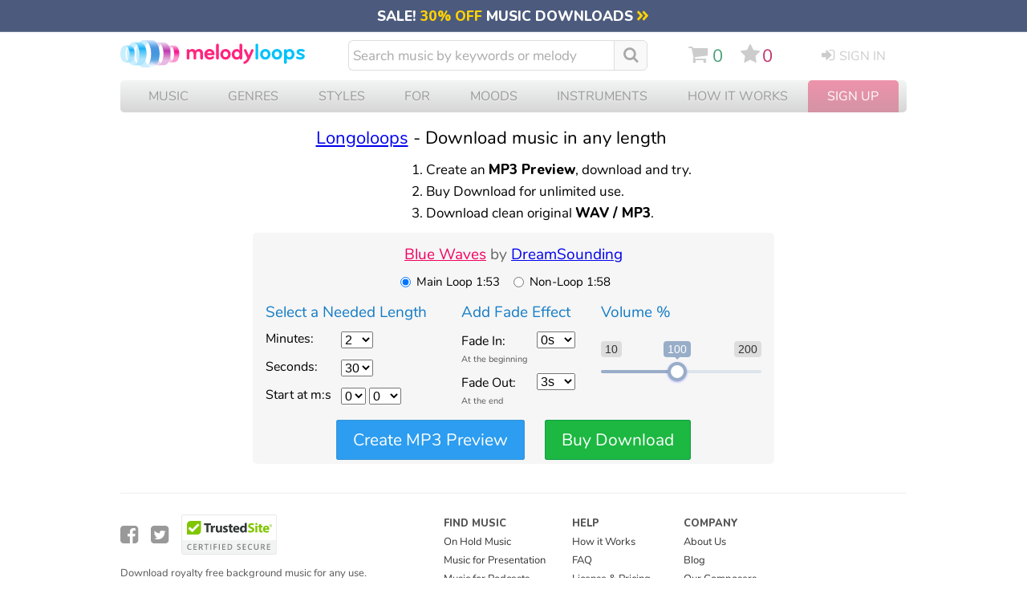

--- FILE ---
content_type: text/html; charset=UTF-8
request_url: https://www.melodyloops.com/my-music/longoloops/blue-waves/
body_size: 37481
content:
<!DOCTYPE html>
<html lang="en">
<head>
<link rel="dns-prefetch" href="https://cdn2.melodyloops.com/" >	
<link rel="dns-prefetch" href="https://fonts.gstatic.com/" >	
<link rel="preconnect" href="https://fonts.gstatic.com/" >	
<link rel="preconnect" href="https://cdn2.melodyloops.com/" >	
<link rel="preconnect" href="https://cdnjs.cloudflare.com/" >	
<meta http-equiv="Content-Type" content="text/html; charset=utf-8" />
<title>Blue Waves | Longoloops | Melody Loops</title>
<META name="description" content="Use the Longoloops tool for melody Blue Waves - DreamSounding to create and download music in any length, adjust volume and fades.">
<META name="robots" content="index,follow">
<link rel="icon" sizes="16x16" type="image/png" href="[data-uri]">
<meta name="viewport" content="width=device-width, initial-scale=1">
<meta name="revisit-after" content="1">
<link rel="canonical" href="https://www.melodyloops.com/my-music/longoloops/blue-waves/">
<link rel="alternate" href="https://es.melodyloops.com/my-music/longoloops/blue-waves/" hreflang="es" />
<link rel="alternate" href="https://www.melodyloops.com/my-music/longoloops/blue-waves/" hreflang="en" />
<link rel="alternate" href="https://www.melodyloops.com/my-music/longoloops/blue-waves/" hreflang="x-default" />
<meta property="og:type" content="website" />
<meta property="og:title" content="Blue Waves | Longoloops | Melody Loops" />
<meta property="og:description" content="Melody Loops - Create music in any length and download it." />
<meta property="og:site_name" content="Melody Loops" />
<meta property="og:url" content="https://www.melodyloops.com/my-music/longoloops/blue-waves/" />
<meta property="og:image" content="https://cdn2.melodyloops.com/i/mlogo-1200.png" />
<meta property="og:image:type" content="image/png" />
<meta property="og:image:width" content="500" />
<meta name="twitter:card" content="summary_large_image">
<meta name="twitter:site" content="@melodyloops" /> 
<meta name="twitter:image" content="https://cdn2.melodyloops.com/i/mlogo-1200.webp" />
<meta name="twitter:description" content="Melody Loops - Create music in any length and download it." />
<meta name="twitter:title" content="Blue Waves | Longoloops | Melody Loops" />
<meta name="twitter:creator" content="@melodyloops" />
<link rel="preload" as="font" href="https://fonts.gstatic.com/s/nunito/v14/XRXV3I6Li01BKofINeaBTMnFcQ.woff2" type="font/woff2" crossorigin="anonymous">
<link rel="preload" as="font" href="https://fonts.gstatic.com/s/nunito/v25/XRXI3I6Li01BKofiOc5wtlZ2di8HDDsmdTQ3j6zdXWg.woff2" type="font/woff2" crossorigin="anonymous">
<link rel="preload" as="font" href="https://cdn2.melodyloops.com/css/en/fonts/fa_a7.woff2" type="font/woff2" crossorigin="anonymous">
<style>
    @font-face {
        font-family: 'Nunito';
        font-weight: bold;
        font-display: swap;
        src: url('https://fonts.gstatic.com/s/nunito/v25/XRXI3I6Li01BKofiOc5wtlZ2di8HDDsmdTQ3j6zdXWg.woff2') format('woff');
    }
	@font-face {
        font-family: 'FontAwesome';
        font-weight: normal;
        font-display: swap;
        src: url('https://cdn2.melodyloops.com/css/en/fonts/fa_a7.woff2') format('woff');
    }
    @font-face {
        font-family: 'Nunito';
        font-weight: normal;
        font-display: swap;
        src: url('https://fonts.gstatic.com/s/nunito/v14/XRXV3I6Li01BKofINeaBTMnFcQ.woff2') format('woff');
    }

.fa{display:inline-block;font:normal normal normal 14px/1 FontAwesome;font-size:inherit;text-rendering:auto;-webkit-font-smoothing:antialiased;-moz-osx-font-smoothing:grayscale}
 

.fa-angle-double-right:before { content: '\f101'; } 
.fa-scissors:before { content: '\e81f'; } /* '✂' */ 
.fa-plus:before { content: '\e804'; } /* '+' */
.fa-pause:before { content: '\e80f'; } /* '⎉' */
.fa-forward:before { content: '\e80d'; } /* '⏩' */
.fa-backward:before { content: '\e80e'; } /* '⏪' */
.fa-play:before { content: '\e80c'; } /* '▶' */
.fa-play-circle-o:before { content: '\e761'; } /* '' */
.fa-star:before { content: '\e801'; } /* '★' */
.fa-check-square-o:before { content: '\e811'; } /* '☑' */
.fa-heart:before { content: '\e818'; } /* '♥' */
.fa-cog:before { content: '\e814'; } /* '⚙' */
.fa-bolt:before { content: '\e810'; } /* '⚡' */
.fa-envelope-o:before { content: '\e817'; } /* '✉' */
.fa-check:before { content: '\e802'; } /* '✓' */
.fa-times:before { content: '\e803'; } /* '✕' */
.fa-repeat:before { content: '\e813'; }  /* '⟳' */
.fa-question-circle:before { content: '\e815'; } /* '?' */
.fa-shopping-cart:before { content: '\e806'; } 
.fa-sign-in:before { content: '\e808'; } /* '' */
.fa-sign-out:before { content: '\e809'; } /* '' */
.faarrows-cw:before { content: '\e813'; } /* '' */
.fa-list:before { content: '\e819'; } /* '' */
.fa-filter:before { content: '\f0b0'; } /* '' */
.fa-bars:before { content: '\f0c9'; } /* '' */
.fa-comments-o:before { content: '\f0e6'; } /* '' */
.fa-cloud-download:before { content: '\f0ed'; } /* '' */
.fa-file-text-o:before { content: '\f0f6'; } /* '' */
.fa-circle-o:before { content: '\f10c'; } /* '' */
.fa-folder-open-o:before { content: '\f115'; } /* '' */
.fahelp:before { content: '\f128'; } /* '' */
.fa-bullseye:before { content: '\f140'; } /* '' */
.fafile-audio:before { content: '\f1c7'; } /* '' */
.fasliders:before { content: '\f1de'; } /* '' */
.fa-share-alt:before { content: '\f1e0'; } /* '' */
.fa-cart-plus:before { content: '\f217'; } /* '' */
.fa-diamond:before { content: '\f219'; } /* '' */
.fa-user-plus:before { content: '\f234'; } /* '' */
.fa-battery-0:before { content: '\f244'; } /* '' */
.fa-twitter-square:before { content: '\f304'; } /* '' */
.fa-facebook-official:before { content: '\f308'; } /* '' */
.fa-thumbs-o-up:before { content: '\e816'; } /* '\1f44d' */
.fa-credit-card:before { content: '\e812'; } /* '\1f4b3' */
.fa-download:before { content: '\e805'; } /* '\1f4e5' */
.fa-volume-off:before { content: '\e807'; } 
.fa-volume-down:before { content: '\e80a';}
.fa-volume-up:before { content: '\e80b'; } 
.fa-search:before { content: '\e800'; }
.fa-phone:before { content: '\e81c'; } 
.fa-clock-o:before { content: '\e81b'; }
.fa-times-circle:before { content: '\e81d'; }
.fa-caret-up:before { content: '\e821'; } 
.fa-caret-down:before { content: '\e820'; }
  


/* SMALL MUSIC PLAYERS */


#mobile_track_music_player_container {
  display: none;
}

#music_players_container {     
    width: 1024px;
    display: flex;
    justify-content: start;
    flex-direction: row;
    flex-wrap: wrap;
    align-content: stretch;
    align-items: center; 
    margin-top: 300px;
}

* {
  -webkit-tap-highlight-color: transparent;
}


audio { display: none }

.cart_note {
            position: absolute;
            width: 30px;
            height: 30px;
            opacity: 0;
            transition: transform 0.5s ease-out, opacity 0.5s ease-out;
        }

.music_player { 
  background-color: #fff;
  border: 1px solid #e9e9e9;
  border-radius: 16px;
  padding: 16px;
  margin-top: 1em;
  margin-bottom: 1em;
  filter: drop-shadow(0px 4px 3px #eee);
  width: 480px;
  margin-left: 20px;
  text-align: left;
  box-sizing: border-box;
  display: inline-block;
  vertical-align: top;
  position: relative;
  z-index: 1;
}

.music_player::after {
    content: "";
    display: table;
    clear: both;
}

.music_player .top_line {
  display: flex;
    width: 100%;
}

.music_player .big_buttons {
  flex-shrink: 0; /* Add this line */
    box-sizing: border-box;
    width: 48px;
    height: 48px;
  background-color: #fff;
  border: 1px solid #e9e9e9;
  border-radius: 50%;
  text-align: center;
  margin-bottom: 16px;
  margin-right: 16px;
  display: inline-block;
  vertical-align: top;
}

.music_player .big_buttons .play {
  background-image: url("data:image/svg+xml,%3Csvg width='25' height='30' viewBox='0 0 25 30' fill='none' xmlns='http://www.w3.org/2000/svg'%3E%3Cpath d='M24 13.268C25.3333 14.0378 25.3333 15.9623 24 16.7321L3 28.8564C1.66666 29.6262 -2.20537e-06 28.664 -2.20537e-06 27.1244L-2.20537e-06 2.87564C-2.20537e-06 1.33604 1.66666 0.373793 3 1.14359L24 13.268Z' fill='%2304A3FD'/%3E%3C/svg%3E");
      vertical-align: top;
  background-repeat: no-repeat;
  background-position: top 8px left 14px;
  width: 100%;
  height: 100%;
}

.music_player .big_buttons .pause {
  background-image: url("data:image/svg+xml,%3Csvg width='18' height='26' viewBox='0 0 18 26' fill='none' xmlns='http://www.w3.org/2000/svg'%3E%3Crect width='6' height='26' rx='2' fill='%23999999'/%3E%3Crect x='12' width='6' height='26' rx='2' fill='%23999999'/%3E%3C/svg%3E");
  background-repeat: no-repeat;
  background-position: top 10px left 14px;
  width: 100%;
  height: 100%;
  display: none;
}

.music_player .big_buttons .play:hover { 
  filter: brightness(90%);
  cursor: pointer;
}

.music_player .big_buttons .pause:hover { 
  filter: brightness(50%);
  cursor: pointer;
}

.music_player .wave {
  position: relative; 
  height: 48px;
  width: auto;
  flex-grow: 1;
  border:1px solid #e9e9e9;
  border-radius: 11px;
  display: inline-block;
  overflow: hidden;
}

.music_player .wave .waveform {
    
    padding-left: 2px;
}

.music_player .wave .empty-waveform {
    
    width: 100%;
}

.music_player .wave .wave-inner {
    position: relative;
    border-radius: 11px;
    overflow: hidden;
    width: 100%;
    height: 100%;
}

.music_player .wave .progressbaa {
 transition: all 0.5s ease-out;
  width: 0;
  height: 48px;
  position: absolute;
  background: linear-gradient(to left, rgba(4,163,253, 0.31838672969187676) 0%, rgba(4,163,253, 0) 10px);
    background-position: right;
    background-size: 10px 100%;
    background-repeat: no-repeat;
  z-index: 2;
  border-right: 1px solid #04A3FD;
  display: none;

}

.music_player .wave .blend {

  
  width: 0%;
  height: 48px;
  position: absolute;
  background: #04A3FD;
  mix-blend-mode: color;
    background-position: right;
    background-size: 10px 100%;
    background-repeat: no-repeat;
  z-index: 3;
  border-right: 1px solid #04A3FD;
  display: none;

}

.music_player .wave .preloading {

  
  width: 0%;
  height: 48px;
  position: absolute;
  background: #fab5fa;
  mix-blend-mode: lighten;
    background-position: right;
    background-size: 10px 100%;
    background-repeat: no-repeat;
  z-index: 2;

}

.music_player .wave .progressbaa .time {
  background-color: #fff;
  text-align: center;
  border: 1px solid #04A3FD;
  width: 30px;
  color: #04A3FD;
  font-size: 0.65rem;
  font-weight: 600;
  height: 14px;
  margin-left: auto;
  padding: 3px;
  margin-top: 13px;
  border-right: none;
  border-top-left-radius: 3px;
  border-bottom-left-radius: 3px;
  display: none;
  line-height: normal;
}


.music_player .info {
  display: inline-block;
  overflow: hidden;
  width: 100%;
  text-overflow: ellipsis;
}
.music_player .info .details {
  display: inline-block;
  overflow: hidden;
  width: 90%;
  text-overflow: ellipsis;
}
.music_player .track_link { 
  font-size: 0.95rem;
  text-decoration: underline;
  color:#225ca6;
  font-weight: 600;
  
}

.music_player .by_composer {
  font-size: 0.85rem;
  color:#666;

}

.music_player .composer_link { 
  font-size: 0.85rem;
  text-decoration: underline;
  font-weight: 400;
  color:#74518f;
  text-overflow: ellipsis;
  overflow: hidden; 
  border-bottom-style: dotted;
  border-bottom: thick green;

}

.music_player .track_link:hover, .music_player .composer_link:hover  {
  text-decoration: none;
}


.music_player .versions {
    color: #666;
    font-size: 0.8rem;
    vertical-align: top;
    margin-bottom: 5px;
    line-height: normal;
    float: right;
    margin: 0;
    background-color: #fff;
    border: 1px solid #e9e9e9;
    border-radius: 5px;
    padding: 0px 7px;
    z-index: 2;
}

.music_player .versions li {
  list-style-type: none;
  line-height: 1.8em;
}

.music_player .versions .bold {
  color: blue;
}

.music_player .versions li.passive_track {
    border-top: 1px solid #e9e9e9;
    display: none;
}

.music_player .versions .active_track  {
    display: inline-block;
}


.music_player .small_buttons {
  display: flex;
  justify-content: space-between;
} 


.music_player .small_butt {

  width: 28px;
  height: 28px;
  border: 1px solid #e9e9e9;
  border-radius: 5px;
  display: inline-block;
  margin-top: 4px;
  background-color: #f9f9f9;

}

@media screen and (min-width: 750px) {
  .music_player .small_butt:hover, .music_player .small_butt_wide:hover {
    cursor: pointer;
    background-color: #f0f0f0;
    color: #000;
  }
}

.music_player .small_butt_wide {
  line-height: normal;
  width: auto;
  height: 30px;
  border: 1px solid #e9e9e9;
  border-radius: 5px;
  display: inline-block;
  margin-top: 4px;
  padding: 6px 7px;
  background-color: #f9f9f9;
  font-size: 0.7rem;
  box-sizing: border-box;

}




.music_player .small_butt_download_icon {
  background-image: url("data:image/svg+xml,%3Csvg width='10' height='14' viewBox='0 0 10 14' fill='none' xmlns='http://www.w3.org/2000/svg'%3E%3Cpath d='M0 13.5H10' stroke='%235C5E64'/%3E%3Cpath d='M5.5 1C5.5 0.723858 5.27614 0.5 5 0.5C4.72386 0.5 4.5 0.723858 4.5 1H5.5ZM4.64645 11.3536C4.84171 11.5488 5.15829 11.5488 5.35355 11.3536L8.53553 8.17157C8.7308 7.97631 8.7308 7.65973 8.53553 7.46447C8.34027 7.2692 8.02369 7.2692 7.82843 7.46447L5 10.2929L2.17157 7.46447C1.97631 7.2692 1.65973 7.2692 1.46447 7.46447C1.2692 7.65973 1.2692 7.97631 1.46447 8.17157L4.64645 11.3536ZM4.5 1L4.5 11H5.5L5.5 1H4.5Z' fill='%235C5E64'/%3E%3C/svg%3E%0A");
  vertical-align: top;
  background-repeat: no-repeat;
  background-position: top 1px left 2px;
  width: 15px;
  height: 22px;
  display: inline-block;
}

.music_player .small_butt_download {
  background-image: url('data:image/svg+xml,<svg width="10" height="14" viewBox="0 0 10 14" fill="none" xmlns="http://www.w3.org/2000/svg"><path d="M0 13.5H10" stroke="%235C5E64"/><path d="M5.5 1C5.5 0.723858 5.27614 0.5 5 0.5C4.72386 0.5 4.5 0.723858 4.5 1H5.5ZM4.64645 11.3536C4.84171 11.5488 5.15829 11.5488 5.35355 11.3536L8.53553 8.17157C8.7308 7.97631 8.7308 7.65973 8.53553 7.46447C8.34027 7.2692 8.02369 7.2692 7.82843 7.46447L5 10.2929L2.17157 7.46447C1.97631 7.2692 1.65973 7.2692 1.46447 7.46447C1.2692 7.65973 1.2692 7.97631 1.46447 8.17157L4.64645 11.3536ZM4.5 1L4.5 11H5.5L5.5 1H4.5Z" fill="%235C5E64"/></svg>');
  vertical-align: top;
  background-repeat: no-repeat;
  background-position: top 7px left 9px;
  width: 31px;
  height: 30px;
  display: inline-block;
}

.music_player .small_butt_download_word {
  background-image: url('data:image/svg+xml,<svg width="66" height="15" fill="none" xmlns="http://www.w3.org/2000/svg"><path d="M0 13.5h10" stroke="%235C5E64"/><path d="M5.5 1a.5.5 0 0 0-1 0h1Zm-.854 10.354a.5.5 0 0 0 .708 0l3.182-3.182a.5.5 0 1 0-.708-.708L5 10.293 2.172 7.464a.5.5 0 1 0-.708.708l3.182 3.182ZM4.5 1v10h1V1h-1Z" fill="%235C5E64"/><path d="M15.485 11c-.176 0-.312-.048-.407-.143-.095-.095-.143-.231-.143-.407V3.795c0-.176.048-.312.143-.407.095-.095.231-.143.407-.143h2.123c1.269 0 2.244.334 2.926 1.001.69.66 1.034 1.617 1.034 2.871 0 .623-.088 1.177-.264 1.661a3.217 3.217 0 0 1-.77 1.221 3.456 3.456 0 0 1-1.243.748c-.484.169-1.045.253-1.683.253h-2.123Zm.473-.869h1.584c.499 0 .931-.062 1.298-.187s.671-.312.913-.561c.25-.25.436-.561.561-.935.125-.381.187-.825.187-1.331 0-1.005-.25-1.756-.748-2.255-.491-.499-1.228-.748-2.211-.748h-1.584v6.017Zm9.34.968c-.528 0-.987-.114-1.375-.341a2.303 2.303 0 0 1-.902-.968c-.213-.418-.32-.91-.32-1.474 0-.425.06-.807.177-1.144.124-.345.3-.638.528-.88.227-.242.498-.425.814-.55a2.822 2.822 0 0 1 1.078-.198c.528 0 .986.114 1.375.341.388.227.69.55.902.968.212.41.319.898.319 1.463 0 .425-.063.81-.187 1.155-.118.345-.29.638-.517.88a2.323 2.323 0 0 1-.825.561 2.882 2.882 0 0 1-1.067.187Zm0-.792c.322 0 .601-.077.836-.231.242-.154.425-.378.55-.671.132-.293.198-.656.198-1.089 0-.645-.143-1.137-.43-1.474-.285-.337-.67-.506-1.154-.506-.316 0-.594.077-.836.231a1.454 1.454 0 0 0-.55.66c-.132.293-.198.656-.198 1.089 0 .645.143 1.14.429 1.485.293.337.678.506 1.155.506Zm5.695.77a.657.657 0 0 1-.363-.099.718.718 0 0 1-.242-.352L28.75 6.259a.66.66 0 0 1-.044-.363.389.389 0 0 1 .154-.242.53.53 0 0 1 .32-.088c.124 0 .223.03.296.088.073.059.136.165.187.319l1.496 4.224h-.264l1.54-4.246a.62.62 0 0 1 .198-.286.516.516 0 0 1 .32-.099c.131 0 .241.033.33.099.087.059.15.154.186.286l1.518 4.246h-.253l1.518-4.246c.051-.147.117-.246.198-.297a.491.491 0 0 1 .297-.088c.132 0 .231.033.297.099a.396.396 0 0 1 .11.264.666.666 0 0 1-.044.33l-1.639 4.367a.632.632 0 0 1-.242.341.609.609 0 0 1-.363.11.66.66 0 0 1-.374-.11.718.718 0 0 1-.242-.341l-1.573-4.312h.506l-1.573 4.312a.718.718 0 0 1-.242.341.627.627 0 0 1-.374.11Zm7.873 0a.49.49 0 0 1-.363-.132c-.088-.088-.132-.216-.132-.385V6.072c0-.169.044-.293.132-.374a.49.49 0 0 1 .363-.132c.154 0 .272.044.352.132.088.08.132.205.132.374v.902l-.12-.165c.153-.418.403-.733.747-.946a2.273 2.273 0 0 1 1.2-.319c.432 0 .788.077 1.066.231.279.154.488.389.627.704.14.315.21.715.21 1.199v2.882c0 .169-.045.297-.133.385-.08.088-.201.132-.363.132-.161 0-.286-.044-.374-.132-.088-.088-.132-.216-.132-.385V7.733c0-.477-.091-.825-.275-1.045-.183-.22-.476-.33-.88-.33-.469 0-.847.147-1.133.44-.278.286-.418.675-.418 1.166v2.596c0 .345-.168.517-.506.517Zm7.483.022c-.55 0-.968-.161-1.254-.484-.286-.33-.429-.803-.429-1.419V3.674c0-.169.044-.293.132-.374a.49.49 0 0 1 .363-.132c.162 0 .286.044.374.132.088.08.132.205.132.374v5.445c0 .381.077.667.231.858.162.183.389.275.682.275h.176l.154-.022c.08-.007.14.015.176.066.037.051.055.154.055.308 0 .14-.033.25-.099.33-.058.073-.157.121-.297.143a1.8 1.8 0 0 1-.198.011 1.8 1.8 0 0 1-.198.011Zm3.85 0c-.529 0-.987-.114-1.376-.341a2.303 2.303 0 0 1-.902-.968c-.212-.418-.319-.91-.319-1.474 0-.425.059-.807.176-1.144.125-.345.3-.638.528-.88.227-.242.499-.425.814-.55a2.822 2.822 0 0 1 1.078-.198c.528 0 .986.114 1.375.341.389.227.69.55.902.968.213.41.32.898.32 1.463 0 .425-.063.81-.188 1.155-.117.345-.29.638-.517.88a2.323 2.323 0 0 1-.825.561 2.882 2.882 0 0 1-1.067.187Zm0-.792c.322 0 .6-.077.835-.231.242-.154.425-.378.55-.671.132-.293.198-.656.198-1.089 0-.645-.143-1.137-.429-1.474-.286-.337-.67-.506-1.155-.506-.315 0-.594.077-.836.231a1.454 1.454 0 0 0-.55.66c-.132.293-.198.656-.198 1.089 0 .645.143 1.14.43 1.485.293.337.678.506 1.154.506Zm5.582.792c-.366 0-.7-.073-1-.22a1.776 1.776 0 0 1-.694-.594 1.506 1.506 0 0 1-.242-.836c0-.396.1-.708.297-.935.198-.227.532-.389 1.001-.484.47-.103 1.1-.154 1.892-.154h.517v.638h-.495c-.564 0-1.012.026-1.342.077-.322.051-.55.143-.682.275-.132.125-.198.3-.198.528 0 .286.1.52.297.704.206.183.484.275.836.275.28 0 .525-.066.737-.198a1.52 1.52 0 0 0 .506-.55c.125-.235.187-.502.187-.803V7.557c0-.433-.088-.744-.264-.935-.176-.198-.473-.297-.89-.297-.243 0-.492.033-.749.099a4.076 4.076 0 0 0-.803.308.483.483 0 0 1-.286.055.367.367 0 0 1-.198-.132.54.54 0 0 1-.077-.231c0-.088.019-.172.055-.253a.385.385 0 0 1 .22-.176c.323-.161.642-.275.957-.341.323-.073.624-.11.902-.11.477 0 .87.077 1.177.231.308.147.54.378.693.693.154.308.231.704.231 1.188v2.904c0 .169-.04.297-.12.385-.081.088-.199.132-.353.132a.476.476 0 0 1-.352-.132c-.08-.088-.12-.216-.12-.385v-.781h.098a1.645 1.645 0 0 1-.33.704 1.646 1.646 0 0 1-.605.462 1.985 1.985 0 0 1-.803.154Zm6.207 0c-.47 0-.884-.11-1.243-.33a2.282 2.282 0 0 1-.825-.968c-.198-.425-.297-.92-.297-1.485 0-.572.095-1.063.286-1.474.198-.418.473-.737.825-.957.359-.227.777-.341 1.254-.341.476 0 .887.121 1.232.363.344.235.575.55.693.946h-.121V3.674c0-.169.04-.293.12-.374.089-.088.213-.132.375-.132.161 0 .286.044.374.132.088.08.132.205.132.374v6.886c0 .169-.044.297-.132.385-.088.088-.213.132-.374.132a.49.49 0 0 1-.363-.132c-.088-.088-.132-.216-.132-.385V9.559l.12.198c-.11.41-.34.737-.692.979-.345.242-.756.363-1.232.363Zm.23-.792c.323 0 .602-.077.837-.231.242-.154.425-.378.55-.671.132-.293.198-.656.198-1.089 0-.645-.143-1.137-.43-1.474-.285-.337-.67-.506-1.154-.506-.316 0-.594.077-.836.231a1.454 1.454 0 0 0-.55.66c-.132.293-.198.656-.198 1.089 0 .645.143 1.14.429 1.485.293.337.678.506 1.155.506Z" fill="%23000"/></svg>');
   vertical-align: top;
  background-repeat: no-repeat;
  background-position: top 7px left 9px;
  width: 84px;
  height: 30px;
  display: inline-block;
}


.music_player .small_butt_cart {
  background-image: url("data:image/svg+xml,%3Csvg width='17' height='15' viewBox='0 0 17 15' fill='none' xmlns='http://www.w3.org/2000/svg'%3E%3Cpath d='M4 2.5H15.5L15 9H5L4 2.5Z' fill='white'/%3E%3Cpath d='M0.5 0.5C2 0.5 3.35224 0.891773 3.5 2C4.9 12.5 5.4 13 9.9 13C13.5 13 12.8333 13 14.5 13' stroke='%235C5E64' stroke-linecap='round'/%3E%3Cpath d='M4 2.5H14.847C15.4555 2.5 15.923 3.03899 15.8369 3.64142L15.5 6L15.1227 8.64142C15.0523 9.13407 14.6304 9.5 14.1327 9.5H9.45652H4.91304' stroke='%235C5E64' stroke-linecap='round'/%3E%3Ccircle cx='6' cy='13' r='1.5' fill='white' stroke='%235C5E64'/%3E%3Ccircle cx='14' cy='13' r='1.5' fill='white' stroke='%235C5E64'/%3E%3Cpath d='M7 5H12M7.3125 7H11.6875' stroke='%235C5E64' stroke-linecap='round'/%3E%3C/svg%3E");
  vertical-align: top;
  background-repeat: no-repeat;
  background-position: top 7px left 5px;
}

.music_player .small_butt_cart_in {
  background-color: #ddffd6;
}

.music_player .small_butt_cart_active {
  background-image: url("data:image/svg+xml,%3Csvg width='17' height='15' viewBox='0 0 17 15' fill='none' xmlns='http://www.w3.org/2000/svg'%3E%3Cpath d='M4 2.5H15.5L15 9H5L4 2.5Z' fill='%2353F61A'/%3E%3Cpath d='M0.5 0.5C2 0.5 3.35224 0.891773 3.5 2C4.9 12.5 5.4 13 9.9 13C13.5 13 12.8333 13 14.5 13' stroke='%235C5E64' stroke-linecap='round'/%3E%3Cpath d='M4 2.5H14.847C15.4555 2.5 15.923 3.03899 15.8369 3.64142L15.5 6L15.1227 8.64142C15.0523 9.13407 14.6304 9.5 14.1327 9.5H9.45652H4.91304' stroke='%235C5E64' stroke-linecap='round'/%3E%3Ccircle cx='6' cy='13' r='1.5' fill='white' stroke='%235C5E64'/%3E%3Ccircle cx='14' cy='13' r='1.5' fill='white' stroke='%235C5E64'/%3E%3Cpath d='M7 5H12M7.3125 7H11.6875' stroke='%235C5E64' stroke-linecap='round'/%3E%3C/svg%3E%0A");
  vertical-align: top;
  background-repeat: no-repeat;
  background-position: top 7px left 5px;
}

.music_player .small_buttons .cart_dropdown {
  position: absolute;
  background-color: #fff;
  border: 1px solid #e9e9e9;
  border-radius: 5px;
  padding: 8px;
  margin-top: 5px;
  margin-bottom: 1em;
  margin-left: 2em;
  filter: drop-shadow(0px 3px 4px #eee);
  width: 100px;
  margin-left: 2%;
  font-size: 0.65rem;
  font-weight: 600;
  color: #666;
  z-index: 30;
  display: none;
  line-height: normal;
  cursor: pointer;
}

.music_player .small_buttons .cart_dropdown .add_to_cart {
  padding-bottom: 6px;
  border-bottom: 1px solid #e9e9e9;
}

.music_player .small_buttons .cart_dropdown .add_to_cart:hover {

  color:#000;

}

.music_player .add_to_cart:active,.music_player .add_to_cart:focus {
  background-color: #ddffd6;
}

.music_player  .add_to_cart_icon {
  background-image: url("data:image/svg+xml,%3Csvg width='11' height='11' viewBox='0 0 11 11' fill='none' xmlns='http://www.w3.org/2000/svg'%3E%3Ccircle cx='5.5' cy='5.5' r='5' stroke='%23666666'/%3E%3Cline x1='5.5' y1='3' x2='5.5' y2='8' stroke='%23666666'/%3E%3Cline x1='3' y1='5.5' x2='8' y2='5.5' stroke='%23666666'/%3E%3C/svg%3E%0A");
  width: 11px;
  height: 15px;
  background-repeat: no-repeat;
  background-position: top 1px left 0px;
  margin-right: 3px;
  display: inline-block;
  vertical-align: middle;

}


.music_player .buy_now_icon {
  background-image: url("data:image/svg+xml,%3Csvg width='11' height='9' viewBox='0 0 11 9' fill='none' xmlns='http://www.w3.org/2000/svg'%3E%3Cpath d='M1 4C0.723858 4 0.5 4.22386 0.5 4.5C0.5 4.77614 0.723858 5 1 5V4ZM10.3536 4.85355C10.5488 4.65829 10.5488 4.34171 10.3536 4.14645L7.17157 0.964466C6.97631 0.769204 6.65973 0.769204 6.46447 0.964466C6.2692 1.15973 6.2692 1.47631 6.46447 1.67157L9.29289 4.5L6.46447 7.32843C6.2692 7.52369 6.2692 7.84027 6.46447 8.03553C6.65973 8.2308 6.97631 8.2308 7.17157 8.03553L10.3536 4.85355ZM1 5H10V4H1V5Z' fill='%23666666'/%3E%3C/svg%3E%0A");
  width: 11px;
  height: 15px;
  background-repeat: no-repeat;
  background-position: top 2px left 0px;
  margin-right: 5px;
  display: inline-block;
  vertical-align: middle;

}

.music_player .small_butt_favorites {
  background-image: url('data:image/svg+xml,<svg width="17" height="15" viewBox="0 0 17 15" fill="none" xmlns="http://www.w3.org/2000/svg"><path d="M9.51465 1.82715C10.9763 0.306385 13.28 0.0501484 14.8721 1.28125L15.0244 1.40527C16.8297 2.95975 16.9805 5.71946 15.4668 7.47363L15.3145 7.63965L8.88965 14.3301C8.69864 14.5284 8.4097 14.5533 8.19434 14.4043L8.10742 14.3301L1.68262 7.63965H1.68164C0.0119889 5.89803 0.112081 3.00868 1.97559 1.4043L1.97656 1.40527C3.52133 0.0777749 5.83054 0.245179 7.3418 1.68359L7.48633 1.82812L8.13965 2.50781L8.5 2.88184L8.86035 2.50781L9.51465 1.82812V1.82715Z" stroke="%23666666"/></svg>');
  background-repeat: no-repeat;
  vertical-align: top;
  background-position: top 6px left 6px;
  width: 29px;
}


.music_player .small_butt_share {
  background-image: url("data:image/svg+xml,%3Csvg width='12' height='17' viewBox='0 0 12 17' fill='none' xmlns='http://www.w3.org/2000/svg'%3E%3Cpath d='M3.14286 7H1V16H11V7H8.85714' stroke='%235C5E64' stroke-linecap='square'/%3E%3Cpath d='M5.5 11C5.5 11.2761 5.72386 11.5 6 11.5C6.27614 11.5 6.5 11.2761 6.5 11H5.5ZM6.35355 0.646447C6.15829 0.451184 5.84171 0.451184 5.64645 0.646447L2.46447 3.82843C2.2692 4.02369 2.2692 4.34027 2.46447 4.53553C2.65973 4.7308 2.97631 4.7308 3.17157 4.53553L6 1.70711L8.82843 4.53553C9.02369 4.7308 9.34027 4.7308 9.53553 4.53553C9.7308 4.34027 9.7308 4.02369 9.53553 3.82843L6.35355 0.646447ZM6.5 11L6.5 1H5.5L5.5 11H6.5Z' fill='%235C5E64'/%3E%3C/svg%3E%0A");
  background-repeat: no-repeat;
  vertical-align: top;
  background-position: top 5px left 8px;
}
.share_window {
  background-color: #fff;
  margin-left: auto;
  margin-right: auto;

  z-index: 100;
  text-align: left;
  color: #333;
  display: none;
}

.share_window .share_title {
 text-align: left;
 display: inline-block;
 max-width: auto;
}  
.share_window .share_close {
 float: right;
 display: inline-block;
  max-width: auto;
}  

.share_window .share_close:hover {
  cursor: pointer;
}

.share_copied {
  display: none;
}
.share_window button {

  display: inline-block;
  margin-right: 5px;
  border: 1px solid #eee;
  padding: 5px 7px;
  border-radius: 5px;
  margin-bottom: 8px;
  color: #333;
}
.share_window button:hover {
  cursor: pointer;
  background-color: #f0f0f0;
}

.music_player .favorites_explosion {
    position: relative;
    z-index: 2;
    /* Adjust the following as needed to position correctly */
    top: -45px;
    left: 5px;
    transform: translateX(-50%);
    width: 100px;  /* Set a fixed size or as needed */
    height: 100px;
    overflow: hidden; /* Keep stars within this div */
    pointer-events: none;
}


.music_player .cart_action {
    position: relative;
    z-index: 2;
    /* Adjust the following as needed to position correctly */
    top: -50px;
    left: 10px;
    transform: translateX(-50%);
    width: auto;  /* Set a fixed size or as needed */
    height: 100px;
    overflow: hidden; /* Keep stars within this div */
    pointer-events: none;

}



.music_player .star {
            position: absolute;
            width: 20px;
            height: 20px;
            background-color: #C13269;
            clip-path: polygon(50% 0%, 61% 35%, 98% 35%, 68% 57%, 79% 91%, 50% 70%, 21% 91%, 32% 57%, 2% 35%, 39% 35%);
            opacity: 1;
            transition: transform 0.5s ease-out, opacity 0.5s ease-out;
        }



.music_player .small_butt_favorites_active {
  background-image: url('data:image/svg+xml,<svg width="17" height="15" viewBox="0 0 17 15" fill="none" xmlns="http://www.w3.org/2000/svg"><path d="M9.51465 1.82715C10.9763 0.306385 13.28 0.0501484 14.8721 1.28125L15.0244 1.40527C16.8297 2.95975 16.9805 5.71946 15.4668 7.47363L15.3145 7.63965L8.88965 14.3301C8.69864 14.5284 8.4097 14.5533 8.19434 14.4043L8.10742 14.3301L1.68262 7.63965H1.68164C0.0119889 5.89803 0.112081 3.00868 1.97559 1.4043L1.97656 1.40527C3.52133 0.0777749 5.83054 0.245179 7.3418 1.68359L7.48633 1.82812L8.13965 2.50781L8.5 2.88184L8.86035 2.50781L9.51465 1.82812V1.82715Z" stroke="%259a3467" fill="%239a3467"/></svg>');
  background-repeat: no-repeat;
  vertical-align: top;
  background-position: top 6px left 6px;
  width: 29px;
}

.music_player .track_desc { 
  text-decoration: none;
  color: #555;
  font-size: 0.75rem;
  display: block;
  margin-top: 15px;
}


.music_player .download_links a {

  font-size: 0.9rem;
  margin-right: 10px;
  line-height: 2em;
  color: #666;
}

.music_player .free_download {

    border:1px solid #e9e9e9;
    border-radius: 5px;
    font-size: 0.85em; 
    color: #666;
    text-align: center;
    margin-top: 4px;
    padding: 5px 7px;
    margin-left: 10px;
    height: 30px;
    box-sizing: border-box;
}

.music_player .free_download a {

  text-decoration: none;
}

.music_player .free_download:hover {

  color: #000;
  background-color: #f0f0f0;
}

#fast_preview { display: block; font-size: 14px }
#fast_preview button { padding: 8px 10px; border: 1px solid #eee; border-radius: 8px }
#fast_preview button:hover { background-color: #eee; cursor: pointer; }
#fast_preview i { color: #05a3fd; }

@media (max-width: 480px) {
 
  #mobile_track_music_player_container {  

    width: 100%;
    margin-left: auto;
    margin-right: auto;
    display: block;

  }
                
            
  #music_players_container {  

    width: 99%;
    margin-left: auto;
    margin-right: auto;
    display: block;
    margin-top: 0;
  }

  .music_player .small_buttons {
    display: flex;
    justify-content: space-between;
  }
  .music_player .info {

    max-width: 100%;

  }

  .music_player { 

      width: 100%;
      display: block;
      margin-left: 0;
  }

  #favorites .music_player { 

      width: 86%;
      display: inline-block;
      margin-left: 0;
      vertical-align: middle;
  }

  .music_player .delete_from_cart {

    border:1px solid #e9e9e9;
    border-radius: 5px;
    font-size: 11px; 
    color: red;
    text-align: center;
    margin-top: 4px;
    padding: 7px 7px;
    height: 30px;
    box-sizing: border-box;
  }

}

@media (max-width: 390px) {
 
  .music_player .small_buttons {
    display: flex;
    zoom: 0.9;

  }

}
  body{margin:0px;background-color:#fff;padding:0px;text-align: center;font-family: 'Nunito', sans-serif;}#mobile{display: none }#mobile_new{display: none }audio{display: none }#all{text-align: left;display: none }#tags_page_counter{display: none }#mobile_page_counter{display: none}#presub{display: none;}form{margin:0px;padding:0px}input:focus{outline:none}.big-player{width: 100%;height:325px;margin-top: 0px;position: relative;z-index: 0;outline: none;}.big-player-ph{width: 960px;height:325px;margin-top: 0px;position: relative;z-index: 0;outline: none;}.a_forth_of_july{text-decoration: none;color:white;}.a_forth_of_july:hover{text-decoration: underline;}#forth_of_july{width:100%;background-color: #BF0A30;text-align: center;font-size: 1em;padding-top: 0.2em;padding-bottom:0.3em }#forth_of_july .star{font-size: 1em;}.fo{display: none }.futar{width:980px;margin:0px auto;text-align:left;font-size: 0.8em;color:#555;line-height: 1.8em;margin-bottom: 2em;border-top:1px solid #eee;margin-top:2em;padding-top: 2em }.futar .in{display:inline-block;width:400px;vertical-align: top}.futar ul{display: inline-block;margin: 0px;padding: 0px;vertical-align: top;padding-right: 2em;}.futar li{list-style-type: none}.futar a{text-decoration: none;color:#333}.futar .ttl{font-weight: bold;font-size: 1em}.futar a:hover{text-decoration: underline;color:#333}.futar .fb{display: inline-block;padding-right:0.5em;padding-bottom: 0.5em;font-size: 2em}.futar .fb a{color:#999;}.futar .seal{background-image: url('https://cdn.ywxi.net/meter/melodyloops.com/102.gif?w=100');width:107px;height:50px;background-repeat:no-repeat;display:inline-block;padding-left:1em;vertical-align:middle;margin-bottom:1em }h2{font-weight:lighter;font-size: 18px;padding: 0px;margin: 0px }#header{width: 980px;text-align:left;padding-bottom:0em;margin-bottom: 10px;margin-top: 10px }#header a{text-decoration:none }#header a:hover{text-decoration:none }#header .logo{width:230px;display: inline-block;margin:0px;margin-right:40px;vertical-align: top;margin-top: 2px;background-image:url("data:image/svg+xml,%3C%3Fxml version='1.0' encoding='utf-8'%3F%3E%3C!-- Generator: Adobe Illustrator 19.0.1, SVG Export Plug-In . SVG Version: 6.00 Build 0) --%3E%3Csvg version='1.1' id='Layer_1' xmlns='http://www.w3.org/2000/svg' xmlns:xlink='http://www.w3.org/1999/xlink' x='0px' y='0px' viewBox='0 0 911 146' style='enable-background:new 0 0 911 146;' xml:space='preserve'%3E%3Cstyle type='text/css'%3E .st0%7Bfill:%23FF257E;%7D .st1%7Bfill:%2302C2FA;%7D .st2%7Bfilter:url(%23Adobe_OpacityMaskFilter);%7D .st3%7Bfill:url(%23SVGID_2_);%7D .st4%7Bmask:url(%23SVGID_1_);fill:%23F6C6E6;%7D .st5%7Bfilter:url(%23Adobe_OpacityMaskFilter_1_);%7D .st6%7Bfill:url(%23SVGID_4_);%7D .st7%7Bmask:url(%23SVGID_3_);fill:url(%23SVGID_5_);%7D .st8%7Bfilter:url(%23Adobe_OpacityMaskFilter_2_);%7D .st9%7Bfill:url(%23SVGID_7_);%7D .st10%7Bmask:url(%23SVGID_6_);fill:%23ECD7EE;%7D .st11%7Bfilter:url(%23Adobe_OpacityMaskFilter_3_);%7D .st12%7Bfill:url(%23SVGID_9_);%7D .st13%7Bmask:url(%23SVGID_8_);fill:url(%23SVGID_10_);%7D .st14%7Bfilter:url(%23Adobe_OpacityMaskFilter_4_);%7D .st15%7Bopacity:0.4;fill:url(%23SVGID_12_);%7D .st16%7Bopacity:0.4;mask:url(%23SVGID_11_);fill:url(%23SVGID_13_);%7D .st17%7Bfilter:url(%23Adobe_OpacityMaskFilter_5_);%7D .st18%7Bfill:url(%23SVGID_15_);%7D .st19%7Bmask:url(%23SVGID_14_);%7D .st20%7Bfill:url(%23SVGID_16_);%7D .st21%7Bfill:%23C9EEFE;%7D .st22%7Bfill:url(%23SVGID_17_);%7D .st23%7Bfilter:url(%23Adobe_OpacityMaskFilter_6_);%7D .st24%7Bfill:url(%23SVGID_19_);%7D .st25%7Bmask:url(%23SVGID_18_);fill:url(%23SVGID_20_);%7D .st26%7Bfilter:url(%23Adobe_OpacityMaskFilter_7_);%7D .st27%7Bfill:url(%23SVGID_22_);%7D .st28%7Bmask:url(%23SVGID_21_);fill:url(%23SVGID_23_);%7D .st29%7Bfilter:url(%23Adobe_OpacityMaskFilter_8_);%7D .st30%7Bfill:url(%23SVGID_25_);%7D .st31%7Bmask:url(%23SVGID_24_);fill:%23C9EEFE;%7D .st32%7Bfilter:url(%23Adobe_OpacityMaskFilter_9_);%7D .st33%7Bfill:url(%23SVGID_27_);%7D .st34%7Bmask:url(%23SVGID_26_);fill:url(%23SVGID_28_);%7D .st35%7Bfilter:url(%23Adobe_OpacityMaskFilter_10_);%7D .st36%7Bfill:url(%23SVGID_30_);%7D .st37%7Bmask:url(%23SVGID_29_);fill:%23C9EEFE;%7D .st38%7Bfilter:url(%23Adobe_OpacityMaskFilter_11_);%7D .st39%7Bfill:url(%23SVGID_32_);%7D .st40%7Bmask:url(%23SVGID_31_);fill:url(%23SVGID_33_);%7D%0A%3C/style%3E%3Cpath class='st0' d='M447.6,49.8c-2.2-2.2-4.7-4-7.7-5.2c-3-1.2-6.2-1.9-9.6-1.9c-3.4,0-6.7,0.7-9.7,2c-3,1.3-5.7,3.1-8,5.4 c-2.3,2.3-4,4.9-5.3,8c-1.3,3.1-1.9,6.3-1.9,9.8c0,3.4,0.7,6.7,2,9.8c1.3,3.1,3.1,5.7,5.4,8c2.3,2.3,4.9,4.1,8,5.4 c3,1.3,6.3,2,9.7,2c3.4,0,6.9-0.5,10.4-1.6c3.5-1.1,6.6-2.9,9.4-5.5c1.1-1,1.6-2.1,1.6-3.4c0-1.8-0.7-3.3-2.1-4.5 c-1.2-1-2.4-1.5-3.7-1.5c-1.5,0-3.1,0.6-4.7,1.9c-1.2,1-2.7,1.9-4.3,2.5c-1.6,0.7-3.6,1-6,1c-3.3,0-6-0.9-8.1-2.7 c-2.1-1.8-3.4-4.1-3.7-7h30.6c1.2,0,2.3-0.4,3.3-1.2c1-0.8,1.4-1.8,1.4-3.1c0-3.7-0.6-7-1.8-10.1C451.4,54.7,449.7,52,447.6,49.8z M419.3,62.8c0.6-2.8,1.8-5,3.7-6.5c1.9-1.6,4.3-2.4,7.2-2.4c2.9,0,5.4,0.8,7.3,2.5c1.9,1.7,3.2,3.8,3.8,6.4H419.3z M394.2,48.9 c-1.6-2-3.6-3.5-6.1-4.6c-2.5-1.1-5.3-1.6-8.6-1.6c-3.7,0-7.1,0.8-10,2.4c-3,1.6-5.3,3.6-6.9,5.8c-1.6-2.6-3.7-4.6-6.3-6 c-2.6-1.5-5.6-2.2-9.1-2.2c-2.9,0-5.6,0.7-7.9,2c-2.3,1.4-4.3,3.1-5.9,5.1c0-1.8-0.6-3.4-1.9-4.7c-1.2-1.3-2.8-2-4.6-2 c-1.8,0-3.4,0.7-4.7,2c-1.3,1.3-1.9,2.9-1.9,4.7V86c0,1.8,0.6,3.4,1.9,4.7c1.3,1.3,2.8,1.9,4.7,1.9c1.8,0,3.4-0.6,4.7-1.9 c1.3-1.3,1.9-2.8,1.9-4.7V66c0-1.5,0.2-2.9,0.5-4.2c0.3-1.4,0.9-2.6,1.6-3.6c0.8-1.1,1.8-1.9,3.1-2.6c1.3-0.7,2.8-1,4.7-1 c3.4,0,5.9,1.1,7.4,3.3c1.5,2.2,2.2,4.9,2.2,8.1v20c0,1.8,0.7,3.4,2,4.7c1.3,1.3,2.9,1.9,4.7,1.9c1.8,0,3.4-0.6,4.7-1.9 c1.3-1.3,1.9-2.8,1.9-4.7V66c0-1.5,0.2-2.9,0.5-4.2c0.4-1.4,0.9-2.6,1.7-3.6c0.8-1.1,1.8-1.9,3-2.6c1.2-0.7,2.8-1,4.6-1 c3.4,0,5.9,1.1,7.4,3.3c1.5,2.2,2.2,4.9,2.2,8.1v20c0,1.8,0.6,3.4,1.9,4.7c1.3,1.3,2.8,1.9,4.7,1.9c1.8,0,3.4-0.6,4.7-1.9 c1.3-1.3,2-2.8,2-4.7V64.9c0-3.3-0.4-6.3-1.2-9C397,53.2,395.8,50.9,394.2,48.9z M468.7,17.6c-1.8,0-3.4,0.7-4.7,2 c-1.3,1.3-2,2.9-2,4.7V86c0,1.8,0.7,3.4,2,4.7c1.3,1.3,2.9,1.9,4.7,1.9c1.8,0,3.4-0.6,4.7-1.9c1.3-1.3,1.9-2.8,1.9-4.7V24.3 c0-1.8-0.6-3.4-1.9-4.7C472.1,18.2,470.5,17.6,468.7,17.6z M525.2,50.1c-2.3-2.3-4.9-4.1-8-5.4c-3.1-1.3-6.3-2-9.8-2 c-3.4,0-6.7,0.7-9.8,2c-3.1,1.3-5.7,3.1-8,5.4c-2.3,2.3-4.1,4.9-5.4,8c-1.3,3.1-2,6.3-2,9.8c0,3.4,0.7,6.7,2,9.8 c1.3,3.1,3.1,5.7,5.4,8c2.3,2.3,4.9,4.1,8,5.4c3.1,1.3,6.3,2,9.8,2c3.4,0,6.7-0.7,9.8-2c3.1-1.3,5.7-3.1,8-5.4 c2.3-2.3,4.1-4.9,5.4-8c1.3-3.1,2-6.3,2-9.8c0-3.4-0.7-6.7-2-9.8C529.3,55,527.5,52.4,525.2,50.1z M518.5,73c-0.5,1.6-1.3,3-2.4,4.2 c-1,1.2-2.3,2.2-3.7,2.9c-1.5,0.7-3.1,1-5.1,1c-1.9,0-3.6-0.3-5.1-1c-1.5-0.7-2.7-1.6-3.7-2.9c-1-1.2-1.8-2.6-2.3-4.2 c-0.5-1.6-0.8-3.3-0.8-5.2c0-1.8,0.3-3.6,0.8-5.2c0.5-1.6,1.3-3,2.3-4.2c1-1.2,2.3-2.2,3.7-2.9c1.5-0.7,3.1-1,5.1-1 c1.9,0,3.6,0.3,5.1,1c1.5,0.7,2.7,1.6,3.7,2.9c1,1.2,1.8,2.6,2.4,4.2c0.5,1.6,0.8,3.3,0.8,5.2C519.4,69.7,519.1,71.4,518.5,73z M640.6,44.9c-1.1-1.1-2.5-1.7-4.2-1.7c-1.2,0-2.3,0.3-3.2,1c-1,0.7-1.7,1.5-2.3,2.5l-11.6,25.6l-11.8-25.6c-0.5-1-1.3-1.9-2.3-2.5 c-1-0.7-2.1-1-3.2-1c-1.7,0-3.1,0.6-4.2,1.7c-1.1,1.1-1.7,2.5-1.7,4.2c0,0.5,0.3,1.7,1,3.5c0.7,1.8,1.6,4,2.7,6.5 c1.1,2.5,2.3,5.2,3.6,8.1c1.3,2.9,2.6,5.6,3.8,8.2c1.2,2.6,2.3,4.9,3.2,6.9c1,2,1.6,3.4,2,4.2c-1.7,3.6-3.8,6.7-6.5,9.3 c-2.6,2.6-5.7,4.8-9.2,6.6c-1,0.5-1.9,1.2-2.6,2c-0.7,0.8-1,1.8-1,3.1c0,1.5,0.5,2.8,1.6,4c1.1,1.2,2.4,1.8,3.8,1.8 c0.9,0,1.6-0.1,2.2-0.4c5.6-2.3,10.4-5.6,14.4-9.8c4-4.2,7.2-9,9.7-14.5l16.8-36.9c0.4-0.9,0.5-1.7,0.5-2.5 C642.2,47.4,641.7,46,640.6,44.9z M580.9,17.6c-1.8,0-3.4,0.6-4.7,1.9c-1.3,1.3-1.9,2.8-1.9,4.7v25.4c-0.4-0.8-1.1-1.6-1.9-2.4 c-0.8-0.8-1.8-1.5-3-2.2c-1.2-0.7-2.5-1.2-3.9-1.6c-1.4-0.4-2.9-0.6-4.4-0.6c-3.4,0-6.5,0.7-9.4,2c-2.9,1.3-5.4,3.1-7.6,5.4 c-2.2,2.3-3.8,4.9-5.1,8c-1.2,3.1-1.8,6.3-1.8,9.8c0,3.4,0.6,6.7,1.8,9.8c1.2,3.1,2.9,5.7,5.1,8c2.2,2.3,4.7,4.1,7.6,5.4 c2.9,1.3,6,2,9.4,2c3.1,0,5.9-0.7,8.4-2c2.5-1.4,4.3-3.1,5.3-5.1c0,2.2,0.7,3.9,2,5c1.3,1.1,2.7,1.7,4.2,1.7c1.8,0,3.4-0.7,4.7-2 c1.3-1.3,1.9-2.9,1.9-4.7V24.2c0-1.8-0.6-3.4-1.9-4.7C584.2,18.2,582.7,17.6,580.9,17.6z M573.4,73c-0.5,1.6-1.3,3-2.4,4.2 c-1,1.2-2.3,2.2-3.7,2.9c-1.5,0.7-3.1,1-5.1,1c-1.9,0-3.6-0.3-5.1-1c-1.5-0.7-2.7-1.6-3.7-2.9s-1.8-2.6-2.3-4.2 c-0.5-1.6-0.8-3.3-0.8-5.2c0-1.8,0.3-3.6,0.8-5.2c0.5-1.6,1.3-3,2.3-4.2c1-1.2,2.3-2.2,3.7-2.9c1.5-0.7,3.1-1,5.1-1 c1.9,0,3.6,0.3,5.1,1c1.5,0.7,2.7,1.6,3.7,2.9c1,1.2,1.8,2.6,2.4,4.2c0.5,1.6,0.8,3.3,0.8,5.2C574.3,69.7,574,71.4,573.4,73z'/%3E%3Cpath class='st1' d='M832.3,50.1c-2.2-2.3-4.7-4.1-7.6-5.4c-2.9-1.3-6-2-9.4-2c-3.1,0-5.8,0.7-8.2,2.1c-2.4,1.4-4.2,3.1-5.4,5 c0-2.2-0.7-3.9-2-5c-1.4-1.1-2.8-1.7-4.2-1.7c-1.8,0-3.4,0.7-4.7,2c-1.3,1.3-1.9,2.9-1.9,4.7v56.7c0,1.8,0.6,3.4,1.9,4.7 c1.3,1.3,2.8,1.9,4.7,1.9c1.8,0,3.4-0.6,4.7-1.9c1.3-1.3,2-2.8,2-4.7V86.2c0.4,0.8,1.1,1.6,1.9,2.4c0.8,0.8,1.8,1.5,3,2.2 c1.1,0.7,2.4,1.2,3.8,1.6c1.4,0.4,2.9,0.6,4.4,0.6c3.4,0,6.5-0.7,9.4-2c2.9-1.3,5.4-3.1,7.6-5.4c2.2-2.3,3.8-4.9,5.1-8 c1.2-3.1,1.8-6.3,1.8-9.8c0-3.4-0.6-6.7-1.8-9.8C836.1,55,834.5,52.4,832.3,50.1z M825.1,73c-0.5,1.6-1.3,3-2.3,4.2 s-2.3,2.2-3.7,2.9c-1.5,0.7-3.1,1-5.1,1c-1.9,0-3.6-0.3-5.1-1c-1.5-0.7-2.7-1.6-3.7-2.9c-1-1.2-1.8-2.6-2.3-4.2 c-0.5-1.6-0.8-3.3-0.8-5.2c0-1.8,0.3-3.6,0.8-5.2c0.5-1.6,1.3-3,2.3-4.2c1-1.2,2.3-2.2,3.7-2.9c1.5-0.7,3.1-1,5.1-1 c1.9,0,3.6,0.3,5.1,1c1.5,0.7,2.7,1.6,3.7,2.9c1,1.2,1.8,2.6,2.3,4.2c0.5,1.6,0.8,3.3,0.8,5.2C825.9,69.7,825.6,71.4,825.1,73z M716.6,50.1c-2.3-2.3-4.9-4.1-8-5.4c-3.1-1.3-6.3-2-9.8-2c-3.4,0-6.7,0.7-9.8,2c-3.1,1.3-5.7,3.1-8,5.4c-2.3,2.3-4.1,4.9-5.4,8 c-1.3,3.1-2,6.3-2,9.8c0,3.4,0.7,6.7,2,9.8c1.3,3.1,3.1,5.7,5.4,8c2.3,2.3,4.9,4.1,8,5.4c3.1,1.3,6.3,2,9.8,2c3.4,0,6.7-0.7,9.8-2 c3.1-1.3,5.7-3.1,8-5.4c2.3-2.3,4.1-4.9,5.4-8c1.3-3.1,2-6.3,2-9.8c0-3.4-0.7-6.7-2-9.8C720.7,55,718.9,52.4,716.6,50.1z M710,73 c-0.5,1.6-1.3,3-2.4,4.2c-1,1.2-2.3,2.2-3.7,2.9c-1.5,0.7-3.1,1-5.1,1c-1.9,0-3.6-0.3-5.1-1c-1.5-0.7-2.7-1.6-3.7-2.9 s-1.8-2.6-2.3-4.2c-0.5-1.6-0.8-3.3-0.8-5.2c0-1.8,0.3-3.6,0.8-5.2c0.5-1.6,1.3-3,2.3-4.2c1-1.2,2.3-2.2,3.7-2.9 c1.5-0.7,3.1-1,5.1-1c1.9,0,3.6,0.3,5.1,1c1.5,0.7,2.7,1.6,3.7,2.9c1,1.2,1.8,2.6,2.4,4.2c0.5,1.6,0.8,3.3,0.8,5.2 C710.8,69.7,710.5,71.4,710,73z M658.1,17.6c-1.8,0-3.4,0.7-4.7,2c-1.3,1.3-2,2.9-2,4.7V86c0,1.8,0.7,3.4,2,4.7 c1.3,1.3,2.9,1.9,4.7,1.9c1.8,0,3.4-0.6,4.7-1.9c1.3-1.3,1.9-2.8,1.9-4.7V24.3c0-1.8-0.6-3.4-1.9-4.7 C661.5,18.2,659.9,17.6,658.1,17.6z M883.3,67.8c-1.5-1.1-3.3-2.1-5.4-3c-2.1-0.8-4.3-1.7-6.8-2.5c-3.3-1.1-5.6-1.9-7-2.5 c-1.4-0.5-2-1.5-2-2.8c0-1.4,0.7-2.3,2-2.7c1.3-0.4,3.2-0.7,5.6-0.7c1.9,0,3.8,0.2,5.7,0.7c1.9,0.4,3.7,1,5.5,1.5 c0.7,0.2,1.3,0.3,1.9,0.3c1.2,0.1,2.2-0.2,3.2-0.8c1-0.6,1.6-1.5,2-2.7c0.2-0.7,0.3-1.3,0.3-1.9c0-2.3-1.2-4-3.7-5.1 c-2.3-1-4.7-1.7-7.1-2.3c-2.4-0.5-5.3-0.8-8.8-0.8c-2.7,0-5.2,0.3-7.6,1c-2.3,0.7-4.4,1.6-6,2.7c-1.7,1.2-3,2.6-4,4.3 c-1,1.7-1.5,3.6-1.5,5.7c0,3.2,1,6,3,8.4c2,2.4,5.4,4.4,10.2,6.1c2.7,1,4.9,1.7,6.6,2.3c1.7,0.6,3,1.1,4,1.6c0.9,0.5,1.5,1,1.9,1.4 c0.3,0.4,0.5,1,0.5,1.6c0,0.8-0.3,1.5-0.9,2c-0.6,0.5-1.3,1-2.3,1.3c-0.9,0.3-2,0.6-3.1,0.7c-1.2,0.1-2.3,0.2-3.4,0.2 c-2,0-4-0.3-5.9-0.8c-2-0.5-4-1.2-5.9-2.1c-0.9-0.4-1.7-0.7-2.5-0.7c-2.1,0-3.5,1.1-4.3,3.2c-0.3,0.6-0.4,1.2-0.4,2c0,1,0.3,2,0.9,3 c0.6,1,1.4,1.7,2.5,2.3c2.6,1.3,5.5,2.3,8.5,2.9c3,0.6,5.8,0.9,8.2,0.9c3.5,0,6.6-0.4,9.3-1.3c2.7-0.8,4.9-2,6.6-3.4 c1.8-1.4,3.1-3.1,4-4.9c0.9-1.8,1.3-3.8,1.3-5.8c0-2.3-0.4-4.2-1.3-5.8C886,70.3,884.8,69,883.3,67.8z M772.5,50.1 c-2.3-2.3-4.9-4.1-8-5.4c-3.1-1.3-6.3-2-9.8-2c-3.4,0-6.7,0.7-9.8,2c-3.1,1.3-5.7,3.1-8,5.4c-2.3,2.3-4.1,4.9-5.4,8 c-1.3,3.1-2,6.3-2,9.8c0,3.4,0.7,6.7,2,9.8c1.3,3.1,3.1,5.7,5.4,8c2.3,2.3,4.9,4.1,8,5.4c3.1,1.3,6.3,2,9.8,2c3.4,0,6.7-0.7,9.8-2 c3.1-1.3,5.7-3.1,8-5.4c2.3-2.3,4.1-4.9,5.4-8c1.3-3.1,2-6.3,2-9.8c0-3.4-0.7-6.7-2-9.8C776.6,55,774.8,52.4,772.5,50.1z M765.9,73 c-0.5,1.6-1.3,3-2.4,4.2c-1,1.2-2.3,2.2-3.7,2.9c-1.5,0.7-3.1,1-5.1,1c-1.9,0-3.6-0.3-5.1-1c-1.5-0.7-2.7-1.6-3.7-2.9 c-1-1.2-1.8-2.6-2.3-4.2c-0.5-1.6-0.8-3.3-0.8-5.2c0-1.8,0.3-3.6,0.8-5.2c0.5-1.6,1.3-3,2.3-4.2c1-1.2,2.3-2.2,3.7-2.9 c1.5-0.7,3.1-1,5.1-1c1.9,0,3.6,0.3,5.1,1c1.5,0.7,2.7,1.6,3.7,2.9c1,1.2,1.8,2.6,2.4,4.2c0.5,1.6,0.8,3.3,0.8,5.2 C766.7,69.7,766.4,71.4,765.9,73z'/%3E%3Cg%3E%3Cg%3E%3Cdefs%3E%3Cfilter id='Adobe_OpacityMaskFilter' filterUnits='userSpaceOnUse' x='215.5' y='26.1' width='46.9' height='78.5'%3E%3CfeColorMatrix type='matrix' values='-1 0 0 0 1 0 -1 0 0 1 0 0 -1 0 1 0 0 0 1 0' color-interpolation-filters='sRGB' result='source'/%3E%3C/filter%3E%3C/defs%3E%3Cmask maskUnits='userSpaceOnUse' x='215.5' y='26.1' width='46.9' height='78.5' id='SVGID_1_'%3E%3Cg class='st2'%3E%3ClinearGradient id='SVGID_2_' gradientUnits='userSpaceOnUse' x1='238.911' y1='26.7347' x2='238.911' y2='104.421'%3E%3Cstop offset='0' style='stop-color:%23000000'/%3E%3Cstop offset='0.1359' style='stop-color:%23030303'/%3E%3Cstop offset='0.2184' style='stop-color:%230B0B0B'/%3E%3Cstop offset='0.2867' style='stop-color:%23191919'/%3E%3Cstop offset='0.3472' style='stop-color:%232E2E2E'/%3E%3Cstop offset='0.4026' style='stop-color:%23484848'/%3E%3Cstop offset='0.4534' style='stop-color:%23686868'/%3E%3Cstop offset='0.485' style='stop-color:%23808080'/%3E%3Cstop offset='0.5335' style='stop-color:%23858585'/%3E%3Cstop offset='0.5944' style='stop-color:%23959595'/%3E%3Cstop offset='0.6618' style='stop-color:%23AEAEAE'/%3E%3Cstop offset='0.7339' style='stop-color:%23D2D2D2'/%3E%3Cstop offset='0.8085' style='stop-color:%23FFFFFF'/%3E%3C/linearGradient%3E%3Cpath class='st3' d='M262.4,26.1c-12.3,0-22.2,17.6-22.2,39.3s9.9,39.3,22.2,39.3h-24.7c-12.3,0-22.2-17.6-22.2-39.3 s9.9-39.3,22.2-39.3H262.4z'/%3E%3C/g%3E%3C/mask%3E%3Cpath class='st4' d='M262.4,26.1c-12.3,0-22.2,17.6-22.2,39.3s9.9,39.3,22.2,39.3h-24.7c-12.3,0-22.2-17.6-22.2-39.3 s9.9-39.3,22.2-39.3H262.4z'/%3E%3Cdefs%3E%3Cfilter id='Adobe_OpacityMaskFilter_1_' filterUnits='userSpaceOnUse' x='237.7' y='26.1' width='46.9' height='78.5'%3E%3CfeColorMatrix type='matrix' values='-1 0 0 0 1 0 -1 0 0 1 0 0 -1 0 1 0 0 0 1 0' color-interpolation-filters='sRGB' result='source'/%3E%3C/filter%3E%3C/defs%3E%3Cmask maskUnits='userSpaceOnUse' x='237.7' y='26.1' width='46.9' height='78.5' id='SVGID_3_'%3E%3Cg class='st5'%3E%3ClinearGradient id='SVGID_4_' gradientUnits='userSpaceOnUse' x1='261.1201' y1='26.2986' x2='261.1201' y2='104.3659'%3E%3Cstop offset='0' style='stop-color:%23000000'/%3E%3Cstop offset='0.3707' style='stop-color:%23000000'/%3E%3Cstop offset='0.7282' style='stop-color:%23000000'/%3E%3Cstop offset='1' style='stop-color:%23FFFFFF'/%3E%3C/linearGradient%3E%3Cpath class='st6' d='M237.7,104.7c12.3,0,22.2-17.6,22.2-39.3s-9.9-39.3-22.2-39.3h24.7c12.3,0,22.2,17.6,22.2,39.3 s-9.9,39.3-22.2,39.3H237.7z'/%3E%3C/g%3E%3C/mask%3E%3ClinearGradient id='SVGID_5_' gradientUnits='userSpaceOnUse' x1='261.1201' y1='26.2986' x2='261.1201' y2='104.3659'%3E%3Cstop offset='0' style='stop-color:%23FBB9DF'/%3E%3Cstop offset='0.3707' style='stop-color:%23F80A8D'/%3E%3Cstop offset='0.7282' style='stop-color:%23FC95CE'/%3E%3Cstop offset='1' style='stop-color:%23FC95CE'/%3E%3C/linearGradient%3E%3Cpath class='st7' d='M237.7,104.7c12.3,0,22.2-17.6,22.2-39.3s-9.9-39.3-22.2-39.3h24.7c12.3,0,22.2,17.6,22.2,39.3 s-9.9,39.3-22.2,39.3H237.7z'/%3E%3C/g%3E%3Cg%3E%3Cdefs%3E%3Cfilter id='Adobe_OpacityMaskFilter_2_' filterUnits='userSpaceOnUse' x='148.1' y='11.5' width='64.3' height='107.7'%3E%3CfeColorMatrix type='matrix' values='-1 0 0 0 1 0 -1 0 0 1 0 0 -1 0 1 0 0 0 1 0' color-interpolation-filters='sRGB' result='source'/%3E%3C/filter%3E%3C/defs%3E%3Cmask maskUnits='userSpaceOnUse' x='148.1' y='11.5' width='64.3' height='107.7' id='SVGID_6_'%3E%3Cg class='st8'%3E%3ClinearGradient id='SVGID_7_' gradientUnits='userSpaceOnUse' x1='180.218' y1='11.9627' x2='180.218' y2='119.4623'%3E%3Cstop offset='0' style='stop-color:%23000000'/%3E%3Cstop offset='0.1359' style='stop-color:%23030303'/%3E%3Cstop offset='0.2184' style='stop-color:%230B0B0B'/%3E%3Cstop offset='0.2867' style='stop-color:%23191919'/%3E%3Cstop offset='0.3472' style='stop-color:%232E2E2E'/%3E%3Cstop offset='0.4026' style='stop-color:%23484848'/%3E%3Cstop offset='0.4534' style='stop-color:%23686868'/%3E%3Cstop offset='0.485' style='stop-color:%23808080'/%3E%3Cstop offset='0.5335' style='stop-color:%23858585'/%3E%3Cstop offset='0.5944' style='stop-color:%23959595'/%3E%3Cstop offset='0.6618' style='stop-color:%23AEAEAE'/%3E%3Cstop offset='0.7339' style='stop-color:%23D2D2D2'/%3E%3Cstop offset='0.8085' style='stop-color:%23FFFFFF'/%3E%3C/linearGradient%3E%3Cpath class='st9' d='M212.4,11.5c-16.8,0-30.4,24.1-30.4,53.8c0,29.7,13.6,53.8,30.4,53.8h-33.9c-16.8,0-30.4-24.1-30.4-53.8 c0-29.7,13.6-53.8,30.4-53.8H212.4z'/%3E%3C/g%3E%3C/mask%3E%3Cpath class='st10' d='M212.4,11.5c-16.8,0-30.4,24.1-30.4,53.8c0,29.7,13.6,53.8,30.4,53.8h-33.9c-16.8,0-30.4-24.1-30.4-53.8 c0-29.7,13.6-53.8,30.4-53.8H212.4z'/%3E%3Cdefs%3E%3Cfilter id='Adobe_OpacityMaskFilter_3_' filterUnits='userSpaceOnUse' x='178.5' y='11.5' width='64.3' height='107.7'%3E%3CfeColorMatrix type='matrix' values='-1 0 0 0 1 0 -1 0 0 1 0 0 -1 0 1 0 0 0 1 0' color-interpolation-filters='sRGB' result='source'/%3E%3C/filter%3E%3C/defs%3E%3Cmask maskUnits='userSpaceOnUse' x='178.5' y='11.5' width='64.3' height='107.7' id='SVGID_8_'%3E%3Cg class='st11'%3E%3ClinearGradient id='SVGID_9_' gradientUnits='userSpaceOnUse' x1='210.666' y1='11.8283' x2='210.666' y2='119.2137'%3E%3Cstop offset='0' style='stop-color:%23000000'/%3E%3Cstop offset='0.3707' style='stop-color:%23000000'/%3E%3Cstop offset='0.7777' style='stop-color:%23000000'/%3E%3Cstop offset='1' style='stop-color:%23FFFFFF'/%3E%3C/linearGradient%3E%3Cpath class='st12' d='M178.5,119.2c16.8,0,30.4-24.1,30.4-53.8c0-29.7-13.6-53.8-30.4-53.8h33.9c16.8,0,30.4,24.1,30.4,53.8 c0,29.7-13.6,53.8-30.4,53.8H178.5z'/%3E%3C/g%3E%3C/mask%3E%3ClinearGradient id='SVGID_10_' gradientUnits='userSpaceOnUse' x1='210.666' y1='11.8283' x2='210.666' y2='119.2137'%3E%3Cstop offset='0' style='stop-color:%23EDDDF0'/%3E%3Cstop offset='0.3707' style='stop-color:%23BD38AE'/%3E%3Cstop offset='0.7777' style='stop-color:%23E8B9E3'/%3E%3Cstop offset='1' style='stop-color:%23E8B9E3'/%3E%3C/linearGradient%3E%3Cpath class='st13' d='M178.5,119.2c16.8,0,30.4-24.1,30.4-53.8c0-29.7-13.6-53.8-30.4-53.8h33.9c16.8,0,30.4,24.1,30.4,53.8 c0,29.7-13.6,53.8-30.4,53.8H178.5z'/%3E%3Cdefs%3E%3Cfilter id='Adobe_OpacityMaskFilter_4_' filterUnits='userSpaceOnUse' x='215.5' y='26.8' width='27.4' height='77.2'%3E%3CfeColorMatrix type='matrix' values='-1 0 0 0 1 0 -1 0 0 1 0 0 -1 0 1 0 0 0 1 0' color-interpolation-filters='sRGB' result='source'/%3E%3C/filter%3E%3C/defs%3E%3Cmask maskUnits='userSpaceOnUse' x='215.5' y='26.8' width='27.4' height='77.2' id='SVGID_11_'%3E%3Cg class='st14'%3E%3ClinearGradient id='SVGID_12_' gradientUnits='userSpaceOnUse' x1='264.4433' y1='58.969' x2='203.9934' y2='71.5364'%3E%3Cstop offset='0' style='stop-color:%23000000'/%3E%3Cstop offset='0.1444' style='stop-color:%23414141'/%3E%3Cstop offset='0.3083' style='stop-color:%23848484'/%3E%3Cstop offset='0.4571' style='stop-color:%23B9B9B9'/%3E%3Cstop offset='0.5852' style='stop-color:%23DFDFDF'/%3E%3Cstop offset='0.6877' style='stop-color:%23F6F6F6'/%3E%3Cstop offset='0.7516' style='stop-color:%23FFFFFF'/%3E%3C/linearGradient%3E%3Cpath class='st15' d='M233.6,26.8c-10.3,3.4-18.1,19.4-18.1,38.6s7.8,35.2,18.1,38.6c5.7-9.8,9.2-23.4,9.2-38.6 S239.3,36.6,233.6,26.8z'/%3E%3C/g%3E%3C/mask%3E%3ClinearGradient id='SVGID_13_' gradientUnits='userSpaceOnUse' x1='264.4433' y1='58.969' x2='203.9934' y2='71.5364'%3E%3Cstop offset='0' style='stop-color:%23FC0C8E'/%3E%3Cstop offset='0.7516' style='stop-color:%23F80A8D'/%3E%3C/linearGradient%3E%3Cpath class='st16' d='M233.6,26.8c-10.3,3.4-18.1,19.4-18.1,38.6s7.8,35.2,18.1,38.6c5.7-9.8,9.2-23.4,9.2-38.6 S239.3,36.6,233.6,26.8z'/%3E%3C/g%3E%3Cg%3E%3Cdefs%3E%3Cfilter id='Adobe_OpacityMaskFilter_5_' filterUnits='userSpaceOnUse' x='76.4' y='1' width='77.2' height='129.2'%3E%3CfeColorMatrix type='matrix' values='-1 0 0 0 1 0 -1 0 0 1 0 0 -1 0 1 0 0 0 1 0' color-interpolation-filters='sRGB' result='source'/%3E%3C/filter%3E%3C/defs%3E%3Cmask maskUnits='userSpaceOnUse' x='76.4' y='1' width='77.2' height='129.2' id='SVGID_14_'%3E%3Cg class='st17'%3E%3ClinearGradient id='SVGID_15_' gradientUnits='userSpaceOnUse' x1='114.9758' y1='0.8571' x2='114.9758' y2='129.7392'%3E%3Cstop offset='0' style='stop-color:%23000000'/%3E%3Cstop offset='0.1359' style='stop-color:%23030303'/%3E%3Cstop offset='0.2184' style='stop-color:%230B0B0B'/%3E%3Cstop offset='0.2867' style='stop-color:%23191919'/%3E%3Cstop offset='0.3472' style='stop-color:%232E2E2E'/%3E%3Cstop offset='0.4026' style='stop-color:%23484848'/%3E%3Cstop offset='0.4534' style='stop-color:%23686868'/%3E%3Cstop offset='0.485' style='stop-color:%23808080'/%3E%3Cstop offset='0.5335' style='stop-color:%23858585'/%3E%3Cstop offset='0.5944' style='stop-color:%23959595'/%3E%3Cstop offset='0.6618' style='stop-color:%23AEAEAE'/%3E%3Cstop offset='0.7339' style='stop-color:%23D2D2D2'/%3E%3Cstop offset='0.8085' style='stop-color:%23FFFFFF'/%3E%3C/linearGradient%3E%3Cpath class='st18' d='M153.6,1C133.4,1,117,29.9,117,65.6c0,35.7,16.4,64.6,36.5,64.6h-40.6c-20.2,0-36.5-28.9-36.5-64.6 C76.4,29.9,92.7,1,112.9,1H153.6z'/%3E%3C/g%3E%3C/mask%3E%3Cg class='st19'%3E%3ClinearGradient id='SVGID_16_' gradientUnits='userSpaceOnUse' x1='114.9758' y1='2.0279' x2='114.9758' y2='129.8509'%3E%3Cstop offset='0' style='stop-color:%23C9EEFE'/%3E%3Cstop offset='0.2175' style='stop-color:%23CCEFFE;stop-opacity:0.7779'/%3E%3Cstop offset='0.3495' style='stop-color:%23D4F3FE;stop-opacity:0.6432'/%3E%3Cstop offset='0.4584' style='stop-color:%23E2FAFE;stop-opacity:0.5321'/%3E%3Cstop offset='0.4898' style='stop-color:%23E8FDFE;stop-opacity:0.5'/%3E%3Cstop offset='0.6496' style='stop-color:%23EDFDFE;stop-opacity:0.2493'/%3E%3Cstop offset='0.8085' style='stop-color:%23F9FEFF;stop-opacity:0'/%3E%3C/linearGradient%3E%3Cpath class='st20' d='M153.6,1C133.4,1,117,29.9,117,65.6c0,35.7,16.4,64.6,36.5,64.6h-40.6c-20.2,0-36.5-28.9-36.5-64.6 C76.4,29.9,92.7,1,112.9,1H153.6z'/%3E%3Cpath class='st21' d='M153.6,1C133.4,1,117,29.9,117,65.6c0,35.7,16.4,64.6,36.5,64.6h-40.6c-20.2,0-36.5-28.9-36.5-64.6 C76.4,29.9,92.7,1,112.9,1H153.6z'/%3E%3C/g%3E%3ClinearGradient id='SVGID_17_' gradientUnits='userSpaceOnUse' x1='151.5182' y1='0.8338' x2='151.5182' y2='130.075'%3E%3Cstop offset='0' style='stop-color:%23D7E8FD'/%3E%3Cstop offset='0.1828' style='stop-color:%236CB0EC'/%3E%3Cstop offset='0.277' style='stop-color:%235395E0'/%3E%3Cstop offset='0.4103' style='stop-color:%234396DE'/%3E%3Cstop offset='0.5312' style='stop-color:%234698DF'/%3E%3Cstop offset='0.632' style='stop-color:%23519EE1'/%3E%3Cstop offset='0.7253' style='stop-color:%2362A8E5'/%3E%3Cstop offset='0.7344' style='stop-color:%2364A9E5'/%3E%3Cstop offset='0.7948' style='stop-color:%2376B3E9;stop-opacity:0.7726'/%3E%3Cstop offset='0.9157' style='stop-color:%23A5CDF3;stop-opacity:0.3176'/%3E%3Cstop offset='1' style='stop-color:%23CAE1FB;stop-opacity:0'/%3E%3C/linearGradient%3E%3Cpath class='st22' d='M112.9,130.2c20.2,0,36.5-28.9,36.5-64.6c0-35.7-16.4-64.6-36.5-64.6h40.6c20.2,0,36.5,28.9,36.5,64.6 c0,35.7-16.4,64.6-36.5,64.6H112.9z'/%3E%3Cdefs%3E%3Cfilter id='Adobe_OpacityMaskFilter_6_' filterUnits='userSpaceOnUse' x='148.8' y='12.2' width='41.3' height='106.5'%3E%3CfeColorMatrix type='matrix' values='-1 0 0 0 1 0 -1 0 0 1 0 0 -1 0 1 0 0 0 1 0' color-interpolation-filters='sRGB' result='source'/%3E%3C/filter%3E%3C/defs%3E%3Cmask maskUnits='userSpaceOnUse' x='148.8' y='12.2' width='41.3' height='106.5' id='SVGID_18_'%3E%3Cg class='st23'%3E%3ClinearGradient id='SVGID_19_' gradientUnits='userSpaceOnUse' x1='210.007' y1='56.53' x2='137.9056' y2='74.4721'%3E%3Cstop offset='0' style='stop-color:%23000000'/%3E%3Cstop offset='0.1444' style='stop-color:%23414141'/%3E%3Cstop offset='0.3083' style='stop-color:%23848484'/%3E%3Cstop offset='0.4571' style='stop-color:%23B9B9B9'/%3E%3Cstop offset='0.5852' style='stop-color:%23DFDFDF'/%3E%3Cstop offset='0.6877' style='stop-color:%23F6F6F6'/%3E%3Cstop offset='0.7516' style='stop-color:%23FFFFFF'/%3E%3C/linearGradient%3E%3Cpath class='st24' d='M174.1,12.2c-12.5,3.2-22.5,19.8-25.3,41.4c0.4,3.9,0.6,7.9,0.6,12.1c0,4-0.2,8-0.6,11.8 c2.8,21.6,12.9,38.3,25.6,41.3c9.5-11.7,15.7-31.1,15.7-53.1C190.1,43.4,183.8,23.8,174.1,12.2z'/%3E%3C/g%3E%3C/mask%3E%3ClinearGradient id='SVGID_20_' gradientUnits='userSpaceOnUse' x1='210.007' y1='56.53' x2='137.9056' y2='74.4721'%3E%3Cstop offset='0' style='stop-color:%23BD38AE'/%3E%3Cstop offset='0.7516' style='stop-color:%23BD38AE'/%3E%3C/linearGradient%3E%3Cpath class='st25' d='M174.1,12.2c-12.5,3.2-22.5,19.8-25.3,41.4c0.4,3.9,0.6,7.9,0.6,12.1c0,4-0.2,8-0.6,11.8 c2.8,21.6,12.9,38.3,25.6,41.3c9.5-11.7,15.7-31.1,15.7-53.1C190.1,43.4,183.8,23.8,174.1,12.2z'/%3E%3Cdefs%3E%3Cfilter id='Adobe_OpacityMaskFilter_7_' filterUnits='userSpaceOnUse' x='148.8' y='12.2' width='41.3' height='106.5'%3E%3CfeColorMatrix type='matrix' values='-1 0 0 0 1 0 -1 0 0 1 0 0 -1 0 1 0 0 0 1 0' color-interpolation-filters='sRGB' result='source'/%3E%3C/filter%3E%3C/defs%3E%3Cmask maskUnits='userSpaceOnUse' x='148.8' y='12.2' width='41.3' height='106.5' id='SVGID_21_'%3E%3Cg class='st26'%3E%3ClinearGradient id='SVGID_22_' gradientUnits='userSpaceOnUse' x1='169.4665' y1='0.8338' x2='169.4665' y2='130.1902'%3E%3Cstop offset='0' style='stop-color:%23000000'/%3E%3Cstop offset='0.1828' style='stop-color:%23000000'/%3E%3Cstop offset='0.277' style='stop-color:%23FFFFFF;stop-opacity:0'/%3E%3C/linearGradient%3E%3Cpath class='st27' d='M174.1,12.2c-12.5,3.2-22.5,19.8-25.3,41.4c0.4,3.9,0.6,7.9,0.6,12.1c0,4-0.2,8-0.6,11.8 c2.8,21.6,12.9,38.3,25.6,41.3c9.5-11.7,15.7-31.1,15.7-53.1C190.1,43.4,183.8,23.8,174.1,12.2z'/%3E%3C/g%3E%3C/mask%3E%3ClinearGradient id='SVGID_23_' gradientUnits='userSpaceOnUse' x1='169.4665' y1='0.8338' x2='169.4665' y2='130.1902'%3E%3Cstop offset='0' style='stop-color:%23D7E8FD'/%3E%3Cstop offset='0.1828' style='stop-color:%236CB0EC'/%3E%3Cstop offset='0.277' style='stop-color:%235395E0'/%3E%3C/linearGradient%3E%3Cpath class='st28' d='M174.1,12.2c-12.5,3.2-22.5,19.8-25.3,41.4c0.4,3.9,0.6,7.9,0.6,12.1c0,4-0.2,8-0.6,11.8 c2.8,21.6,12.9,38.3,25.6,41.3c9.5-11.7,15.7-31.1,15.7-53.1C190.1,43.4,183.8,23.8,174.1,12.2z'/%3E%3C/g%3E%3Cg%3E%3Cdefs%3E%3Cfilter id='Adobe_OpacityMaskFilter_8_' filterUnits='userSpaceOnUse' x='32.3' y='11.5' width='64.3' height='107.7'%3E%3CfeColorMatrix type='matrix' values='-1 0 0 0 1 0 -1 0 0 1 0 0 -1 0 1 0 0 0 1 0' color-interpolation-filters='sRGB' result='source'/%3E%3C/filter%3E%3C/defs%3E%3Cmask maskUnits='userSpaceOnUse' x='32.3' y='11.5' width='64.3' height='107.7' id='SVGID_24_'%3E%3Cg class='st29'%3E%3ClinearGradient id='SVGID_25_' gradientUnits='userSpaceOnUse' x1='64.4839' y1='11.6884' x2='64.4839' y2='118.9304'%3E%3Cstop offset='0' style='stop-color:%23000000'/%3E%3Cstop offset='0.1359' style='stop-color:%23030303'/%3E%3Cstop offset='0.2184' style='stop-color:%230B0B0B'/%3E%3Cstop offset='0.2867' style='stop-color:%23191919'/%3E%3Cstop offset='0.3472' style='stop-color:%232E2E2E'/%3E%3Cstop offset='0.4026' style='stop-color:%23484848'/%3E%3Cstop offset='0.4534' style='stop-color:%23686868'/%3E%3Cstop offset='0.485' style='stop-color:%23808080'/%3E%3Cstop offset='0.5335' style='stop-color:%23858585'/%3E%3Cstop offset='0.5944' style='stop-color:%23959595'/%3E%3Cstop offset='0.6618' style='stop-color:%23AEAEAE'/%3E%3Cstop offset='0.7339' style='stop-color:%23D2D2D2'/%3E%3Cstop offset='0.8085' style='stop-color:%23FFFFFF'/%3E%3C/linearGradient%3E%3Cpath class='st30' d='M96.6,11.5c-16.8,0-30.4,24.1-30.4,53.8c0,29.7,13.6,53.8,30.4,53.8H62.8c-16.8,0-30.4-24.1-30.4-53.8 c0-29.7,13.6-53.8,30.4-53.8H96.6z'/%3E%3C/g%3E%3C/mask%3E%3Cpath class='st31' d='M96.6,11.5c-16.8,0-30.4,24.1-30.4,53.8c0,29.7,13.6,53.8,30.4,53.8H62.8c-16.8,0-30.4-24.1-30.4-53.8 c0-29.7,13.6-53.8,30.4-53.8H96.6z'/%3E%3Cdefs%3E%3Cfilter id='Adobe_OpacityMaskFilter_9_' filterUnits='userSpaceOnUse' x='62.8' y='11.5' width='64.3' height='107.7'%3E%3CfeColorMatrix type='matrix' values='-1 0 0 0 1 0 -1 0 0 1 0 0 -1 0 1 0 0 0 1 0' color-interpolation-filters='sRGB' result='source'/%3E%3C/filter%3E%3C/defs%3E%3Cmask maskUnits='userSpaceOnUse' x='62.8' y='11.5' width='64.3' height='107.7' id='SVGID_26_'%3E%3Cg class='st32'%3E%3ClinearGradient id='SVGID_27_' gradientUnits='userSpaceOnUse' x1='94.932' y1='11.7991' x2='94.932' y2='118.827'%3E%3Cstop offset='0' style='stop-color:%23000000'/%3E%3Cstop offset='0.277' style='stop-color:%23000000'/%3E%3Cstop offset='0.3707' style='stop-color:%23000000'/%3E%3Cstop offset='0.7267' style='stop-color:%23000000'/%3E%3Cstop offset='1' style='stop-color:%23FFFFFF'/%3E%3C/linearGradient%3E%3Cpath class='st33' d='M62.8,119.2c16.8,0,30.4-24.1,30.4-53.8c0-29.7-13.6-53.8-30.4-53.8h33.9c16.8,0,30.4,24.1,30.4,53.8 c0,29.7-13.6,53.8-30.4,53.8H62.8z'/%3E%3C/g%3E%3C/mask%3E%3ClinearGradient id='SVGID_28_' gradientUnits='userSpaceOnUse' x1='94.932' y1='11.7991' x2='94.932' y2='118.827'%3E%3Cstop offset='0' style='stop-color:%239FE7FF'/%3E%3Cstop offset='0.277' style='stop-color:%231CAFF7'/%3E%3Cstop offset='0.3707' style='stop-color:%2343C1F8'/%3E%3Cstop offset='0.7267' style='stop-color:%23ADE4FC'/%3E%3Cstop offset='1' style='stop-color:%23ADE4FC'/%3E%3C/linearGradient%3E%3Cpath class='st34' d='M62.8,119.2c16.8,0,30.4-24.1,30.4-53.8c0-29.7-13.6-53.8-30.4-53.8h33.9c16.8,0,30.4,24.1,30.4,53.8 c0,29.7-13.6,53.8-30.4,53.8H62.8z'/%3E%3C/g%3E%3Cg%3E%3Cdefs%3E%3Cfilter id='Adobe_OpacityMaskFilter_10_' filterUnits='userSpaceOnUse' x='1' y='26.1' width='46.9' height='78.5'%3E%3CfeColorMatrix type='matrix' values='-1 0 0 0 1 0 -1 0 0 1 0 0 -1 0 1 0 0 0 1 0' color-interpolation-filters='sRGB' result='source'/%3E%3C/filter%3E%3C/defs%3E%3Cmask maskUnits='userSpaceOnUse' x='1' y='26.1' width='46.9' height='78.5' id='SVGID_29_'%3E%3Cg class='st35'%3E%3ClinearGradient id='SVGID_30_' gradientUnits='userSpaceOnUse' x1='24.455' y1='26.7347' x2='24.455' y2='104.421'%3E%3Cstop offset='0' style='stop-color:%23000000'/%3E%3Cstop offset='0.1359' style='stop-color:%23030303'/%3E%3Cstop offset='0.2184' style='stop-color:%230B0B0B'/%3E%3Cstop offset='0.2867' style='stop-color:%23191919'/%3E%3Cstop offset='0.3472' style='stop-color:%232E2E2E'/%3E%3Cstop offset='0.4026' style='stop-color:%23484848'/%3E%3Cstop offset='0.4534' style='stop-color:%23686868'/%3E%3Cstop offset='0.485' style='stop-color:%23808080'/%3E%3Cstop offset='0.5335' style='stop-color:%23858585'/%3E%3Cstop offset='0.5944' style='stop-color:%23959595'/%3E%3Cstop offset='0.6618' style='stop-color:%23AEAEAE'/%3E%3Cstop offset='0.7339' style='stop-color:%23D2D2D2'/%3E%3Cstop offset='0.8085' style='stop-color:%23FFFFFF'/%3E%3C/linearGradient%3E%3Cpath class='st36' d='M47.9,26.1c-12.3,0-22.2,17.6-22.2,39.3s9.9,39.3,22.2,39.3H23.2C10.9,104.7,1,87.1,1,65.4 s9.9-39.3,22.2-39.3H47.9z'/%3E%3C/g%3E%3C/mask%3E%3Cpath class='st37' d='M47.9,26.1c-12.3,0-22.2,17.6-22.2,39.3s9.9,39.3,22.2,39.3H23.2C10.9,104.7,1,87.1,1,65.4 s9.9-39.3,22.2-39.3H47.9z'/%3E%3Cdefs%3E%3Cfilter id='Adobe_OpacityMaskFilter_11_' filterUnits='userSpaceOnUse' x='23.2' y='26.1' width='46.9' height='78.5'%3E%3CfeColorMatrix type='matrix' values='-1 0 0 0 1 0 -1 0 0 1 0 0 -1 0 1 0 0 0 1 0' color-interpolation-filters='sRGB' result='source'/%3E%3C/filter%3E%3C/defs%3E%3Cmask maskUnits='userSpaceOnUse' x='23.2' y='26.1' width='46.9' height='78.5' id='SVGID_31_'%3E%3Cg class='st38'%3E%3ClinearGradient id='SVGID_32_' gradientUnits='userSpaceOnUse' x1='46.6641' y1='26.2986' x2='46.6641' y2='104.3659'%3E%3Cstop offset='0' style='stop-color:%23000000'/%3E%3Cstop offset='0.277' style='stop-color:%23000000'/%3E%3Cstop offset='0.3707' style='stop-color:%23000000'/%3E%3Cstop offset='0.7267' style='stop-color:%23000000'/%3E%3Cstop offset='1' style='stop-color:%23FFFFFF'/%3E%3C/linearGradient%3E%3Cpath class='st39' d='M23.2,104.7c12.3,0,22.2-17.6,22.2-39.3s-9.9-39.3-22.2-39.3h24.7c12.3,0,22.2,17.6,22.2,39.3 s-9.9,39.3-22.2,39.3H23.2z'/%3E%3C/g%3E%3C/mask%3E%3ClinearGradient id='SVGID_33_' gradientUnits='userSpaceOnUse' x1='46.6641' y1='26.2986' x2='46.6641' y2='104.3659'%3E%3Cstop offset='0' style='stop-color:%239FE7FF'/%3E%3Cstop offset='0.277' style='stop-color:%231CAFF7'/%3E%3Cstop offset='0.3707' style='stop-color:%2343C1F8'/%3E%3Cstop offset='0.7267' style='stop-color:%23ADE4FC'/%3E%3Cstop offset='1' style='stop-color:%23ADE4FC'/%3E%3C/linearGradient%3E%3Cpath class='st40' d='M23.2,104.7c12.3,0,22.2-17.6,22.2-39.3s-9.9-39.3-22.2-39.3h24.7c12.3,0,22.2,17.6,22.2,39.3 s-9.9,39.3-22.2,39.3H23.2z'/%3E%3C/g%3E%3C/g%3E%3C/svg%3E%0A");height: 36px;background-repeat: no-repeat;}#header .logo img{width: 225px}#header .cart{width:30px;display: inline-block;padding-left:0px;color:#86B553;vertical-align: top;}#header .cart .mlcart{display: inline-block;width:40px;vertical-align: top;padding-top: 0em }#header .cart .html{font-size: 1.1em;display: none }#header .cart .mlserver{display: inline-block;background-color: #333}#header .sc{display: inline-block;vertical-align: top }#header .sc #cart_icon{display: inline-block;fill:#ccc;}#header .sc #cart_icon:hover{fill:#49A078;}#header .sc i{margin: 0;padding: 0;padding-right: 0em }#header .favorites{display: inline-block;padding-left: 0.7em;vertical-align: top }#header #favorites_icon{display: inline-block;fill:#ccc;} #header #favorites_icon:hover{fill:#C13269;}#header .favorites i{margin: 0;padding: 0;padding-right: 0.15em }#header .favorites_total{display: inline-block;color: #C13269;padding: 0;line-height: 1.3em;vertical-align: top;padding-right: 0.9em }#header .cart_total{padding-top: 0em;text-align: left;display: inline-block;color:#49A078;padding-left: 0.3em;vertical-align: top;line-height: 1.3em }#header .intro{font-size:20px;color:#727272;padding:15 0 0 20;clear:both;text-align:left }#header .search{display: inline-block;padding-left: 0px;width: 380px;vertical-align: top;margin-top: 0px;padding-right: 40px;}#header .search i{display: inline-block;font-size: 1.15em;margin-right: 0.3em;color:#aaa;margin-top: 2px;vertical-align: text-top}#header .search i:hover{color: #999;}#header .mob_search{display: none }#header .search .inpt{font-family: 'Nunito', Helvetica, Arial;background-color:white;width:320px;font-size: 17px;height:34px;border: 1px solid #ddd;color:#333;padding-left:5px;padding-right: 5px;display: inline-block;-webkit-appearance: textfield;box-sizing: content-box;-webkit-border-top-left-radius: 6px;-webkit-border-bottom-left-radius: 6px;-moz-border-radius-topleft: 6px;-moz-border-radius-bottomleft: 6px;border-top-left-radius: 6px;border-bottom-left-radius: 6px;border-right:none;}#header .search .inpt::-webkit-input-placeholder{color: #aaa;}#header .search .inpt::-moz-placeholder{color: #aaa;}#header .search .inpt:-ms-input-placeholder{color: #aaa;}#header .search .butt{height:28px;-webkit-appearance: none;background-color:#eee;color:#333;margin:0px;border: 1px solid #aaa;border-radius: 5px;padding:0 6 0 6;font-size:16px }#header .search  a.clear_results{width:29px;height:29px;display:block }#header .login{display: inline-block;width:auto;padding-top:3px;padding-left:35px;font-size:16px;vertical-align: top;text-transform: uppercase;}#header .other{display: inline-block;vertical-align: top;font-size: 1.35em;padding-top: 0.3em;padding-right: 0em;line-height: 0 }#header  i{display: inline-block;font-size: 1.2em;padding-right: 0.3em}#header .other a{color:#ccc}#header .other .sc a:hover{color: #49A078}#header .login a{color: #ccc}#header .login a:hover{color: #333}#header .logged{width:30px;padding-top:0px;padding-left:15px;font-size:1em;display: none }#header .logged a:hover{color: #333}#header .other .favorites a:hover{color: #C13269}#header .burger{display: none;}#header .burger_close{display: none;}#header .lang{float:right;text-transform: uppercase;padding-top: 10px;width: 50px }#header .lang .flag{float: left;width:22px;padding-top: 2px}#header .lang .engshort{float: left;font-size: 14px}#header .lang a{text-decoration: underline;}#header .lang a:hover{text-decoration: none;}#header .new_search{display: none}#header .mob_menu{display: none}.button_search{-moz-user-select: none;-khtml-user-select: none;-webkit-user-select: none;-o-user-select: none;color:white;width:1.1em;font-size: 1.1em;text-align: center;padding-left: 0.6em;padding-right: 0.6em;line-height: 2em;background-color: #f9f9f9;height: 36px;-webkit-border-top-right-radius: 6px;-webkit-border-bottom-right-radius: 6px;-moz-border-radius-topright: 6px;-moz-border-radius-bottomright: 6px;border-top-right-radius: 6px;border-bottom-right-radius: 6px;display: inline-block;margin-left: 0px;vertical-align: top;border:1px solid #ddd;}.button_search:hover{background-color: #eee;cursor:pointer;}.suggest_link{background-color: #eee;padding: 2px 4px 2px 4px;}.suggest_link_over{background-color: #FFFFFF;padding: 2px 4px 2px 4px;color:#003399;}#search_suggest{z-index:99999;margin-top:2px;display:none;background-color: #f1f1f1;text-align: left;font-size:16px;clear:both;position:absolute;margin-left:0px;width:330px;-moz-box-shadow: 0px 2px 2px #999;-webkit-box-shadow: 0px 2px 2px #999;box-shadow: 0px 2px 2px #999;}   #search_suggest .line{margin:2px;margin-top:0px;background-color:#ffffff;width:326px;padding-top:0.4em;padding-bottom: 0.4em }#search_suggest .line_short{margin:2px;margin-top:0px;background-color:#ffffff;width:326px;padding-top:0.4em;padding-bottom: 0.4em }#search_suggest .line:hover{background-color:#eee;color:#FA2DA5}#search_suggest a{text-decoration:none;font-size:16px;color:#336699;}#search_suggest .name{padding-top:0px;padding-left:5px;text-decoration: none;}#search_suggest .ttl{padding:5px;font-size:14px;font-weight:bold;}#search_suggest .info{font-size:12px;color:#666666;padding-left:0px}#submenu{width:960px;clear:both;padding:0px;margin:0px;text-align: left }#submenu h2{font-size: 20px}#submenu .sortoption{color:white;padding-left:0em;padding-right:0.1em;text-align:left;display: inline-block;vertical-align: middle;margin-bottom: 0em}#submenu .filter{width: auto;color:white;padding-left:0.5em;padding-right:0em;text-align:right;display: inline-block;vertical-align: middle;font-size:0.8em;}#submenu .filteron{margin-left: 0.3em;color:#fff;}#submenu .filteron:hover{color:#BAFFFB;cursor: pointer;}#submenu .filteronactive{color:#BAFFFB;margin-left: 0.3em;}#submenu .filteronactive:hover{color:#BAFFFB;cursor: pointer;}#submenu .range{z-index: 3;text-align: right;width:25%;padding-left: 73%;display: none }#submenu .range .ra{display:inline-block;width:200px;vertical-align:top;margin-right:150px;}#submenu .filterclear{display: none;font-size: 1em;margin-right: 0.5em;margin-left: 0.5em;color:white;opacity: 0.6 }#submenu .filterclear:hover{cursor: pointer;opacity: 1 }#submenu li{float:right;color:#FFF;padding-right:15px;font-size:14px }#submenu h1{font-size:1em;color:#FFF;margin:0px;padding-left:0.8em;padding-right: 0.3em;font-weight:normal;display: inline-block;margin-top: 0.35em;margin-bottom: 0.4em;vertical-align: middle;max-width: 200px;}#submenu .s1{background-color: #57b2b7;width:100%;border-bottom-left-radius: 10px;border-bottom-right-radius: 10px;}#submenu .s2{background-color: #5688a8;width:100%;border-bottom-left-radius: 10px;border-bottom-right-radius: 10px;}#submenu .s3{background-color: #b36886;width:100%;border-bottom-left-radius: 10px;border-bottom-right-radius: 10px;}#submenu .s4{background-color: #A37049;width:100%;border-bottom-left-radius: 10px;border-bottom-right-radius: 10px;}#submenu .s5{background-color: #4a9486;width:100%;border-bottom-left-radius: 10px;border-bottom-right-radius: 10px;}#submenu .s6{background-color: #7a6e97;width:100%;border-bottom-left-radius: 10px;border-bottom-right-radius: 10px;}#submenu .s8{background-color: #a05261;width:100%;border-bottom-left-radius: 10px;border-bottom-right-radius: 10px;}#submenu .s1 h1.title{max-width:350px;}#submenu .s7{background-color: #858585;width:100%;border-bottom-left-radius: 10px;border-bottom-right-radius: 10px;}#longoloops .link{text-decoration: underline;color:#0000FF;}#longoloops .link_author{color:#0000ee;font-weight: normal }#longoloops .link_track{color:#f10062;font-weight: normal }#longoloops .versions{margin-top: 1em;margin-bottom: 1em;}.return_to{text-align:center;border:1px solid #eee;width:fit-content;border-radius:5px;padding:0.5em;display:block;vertical-align:top;margin-top:1.8em;margin-bottom:0em;font-size:0.8em;}#longoloops{width:960px;text-align:center;padding-top:1em;padding-bottom:10px;clear:both;}#longoloops .tosignup{display: none;font-size:1.2em;display:block;margin:0.5em }#longoloops a{text-decoration: underline }#longoloops a:hover{text-decoration: none }#longoloops h1{font-size: 1.4em;margin:0;padding-right: 56px;text-align: center;margin-top:0em;font-weight: lighter;}#longoloops .instruction{width: 480px;display: block;text-align: left;vertical-align: top;padding-left:306px;font-size:1em;margin-top: 0.7em}#longoloops .instruction ul{margin:0;padding: 0;line-height: 1.7em;font-size: 1em;}#longoloops .instruction ol{margin:0;padding: 0;line-height: 1.7em;}#longoloops .instruction a.buyd{text-decoration: none }#longoloops .instruction li{text-align: left;font-size: 1.05em;margin-left: 65px }#longoloops .instruction_free{width: 500px;display: block;text-align: left;vertical-align: top;padding-left:25%;font-size:1em;margin-top: 0.7em}#longoloops .instruction_free ul{margin:0;padding: 0;line-height: 1.7em;font-size: 1em;}#longoloops .instruction_free ol{margin:0;padding: 0 0 1em 0;background-color: #333 }#longoloops .instruction_free a.buyd{text-decoration: none }#longoloops .instruction_free li{list-style-type: none;text-align: left;}#longoloops .instruction_free .linktxt{display: inline-block;width:80%;margin-top:0em;font-size:0.9em;color:#0000FF;line-height:1.7em;border:1px solid #ccc;border-radius:3px;padding:5px }#longoloops .instruction_free .copyto{display: inline-block;width:auto;background-color: #ddd;border-radius: 3px;border:1px solid #ccc;font-size:0.9em;line-height:1.7em;padding:5px}#longoloops .instruction_free #copy-to-clipboard:hover{cursor: pointer;background-color: #f0f0f0 }#longoloops .mainbox{display: inline-block;text-align: center;background-color:#f6f6f6;padding:0.5em 1em;padding-bottom: 0;border-radius:5px;margin-top: 0.7em;margin-left: 0em }#longoloops h2{font-size: 1.2em;margin-top: 0.2em;padding: 0;line-height: 1.6em;}#longoloops .contentid{font-size:0.85em;color:#666;margin:0.5em;}#longoloops .contentid #cntid_q{cursor: pointer;}#longoloops .contentid #cntid_q:hover{color:#000;}#longoloops .cntid_info{color:#333;width:360px;margin:0.3em;margin-left: 20%;text-align: left;background-color: #fff;padding:0.3em 0.5em;border-radius: 5px;}#longoloops .mainbox .trackname{display: inline-block;width:auto;}#longoloops .mainbox .by{display: inline-block;width:auto;color:#666;}#longoloops .mainbox .author{display: inline-block;width:auto;}#longoloops .orglength{padding-top: 0.2em ;padding-bottom: 0.8em;font-size: 0.9em}#longoloops .radios{text-align: center;padding-top:0.5em;padding-bottom: 0.3em;font-size: 0.95em;line-height: 1.7em;max-width:600px;}#longoloops .radios input{vertical-align: top;margin-top:0.4em;}#longoloops .radios .ra{margin-right: 0.5em;white-space: nowrap;}#longoloops .radios .selected{background-color: #fff }#longoloops p{margin:0px;padding:0px;padding-bottom:3px }#longoloops .text{font-size:14px;line-height:21px;width:720px;padding-bottom:15px;text-align:left }#longoloops .howto{text-align: left }#longoloops .howto .icon{display:inline-block;padding-right:52px;width:125px;vertical-align:top }#longoloops .howto .details{width:730px;font-size:1.1em;line-height:1.7em;color:#000;display:inline-block;text-align: left }#longoloops .howto .question{font-size:1.2em;color:#003399;padding-bottom:1em;padding-top:1em }#longoloops .howto ol{line-height:2em;margin-top:0em;margin-left:1.5em;font-size:1.2em;padding: 0;margin-bottom: 1em;text-align: left }#longoloops .howto #mobile_button{display: none}#longoloops .steps{width:100%;text-align: left;}#longoloops .steps .step_length{width:220px;margin-right: 20px;display: inline-block;text-align: left;vertical-align: top;}#longoloops .steps .step_fades{width:170px;margin-left: 0px;display: inline-block;text-align: left;vertical-align: top;}#longoloops .steps .step_volume{width:200px;margin-left: 0px;display: inline-block;text-align: left;vertical-align: top;}#longoloops .steps select{display: inline-block;vertical-align: top;margin-top: 0.5em}#longoloops .steps .action{display: inline-block;width:90px;line-height: 2.2em;}#longoloops .steps .num{font-size:30px;color:#F03;text-align:center;padding-bottom:10px;}#longoloops .steps .title{font-size:1.2em;color:#137CC6;padding-bottom:0.2em;padding-top:0px }#longoloops .select{font-size:1em;margin: 0px;padding: 0px;margin-top: 0px;margin-top:0.3em;vertical-align: middle;}#longoloops .steps .inputbox{font-size:16px;width:100px;display:inline-block;}#longoloops .steps .selectbox{font-size:16px;width:50px;display:inline-block;vertical-align: top}#longoloops .steps .name{font-size:1em;line-height: 2.5em ;}#longoloops .steps .details{font-size:0.7em;color:#555;padding: 0;line-height: 0.5em;margin-bottom: 0.5em }#longoloops .steps .input{width:50px;font-size:20px;}#longoloops #result{font-size: 16px;background-color: #eee;}#longoloopslinks {padding-bottom: 30px;}#longoloopslinks .filename{font-size:0.8em;color:#333;margin-bottom: 0.5em }#longoloopslinks .buy{display: none }#longoloops .tracktitle{font-size:1.5em;padding-bottom:0px;text-align:left;line-height: 1.5em }#longoloops .trackinfo{font-size:1.1em;padding-bottom:0px;text-align:left }#longoloops #bubuttons{text-align: left;display: inline-block;padding-top: 1em}#longoloops li{padding: 0;margin: 0}#longoloops ol{margin: 0;padding: 0}#longoloops .volu{padding-top: 1.2em}#longoloops #loading{display: none;width:100%;text-align: center;padding-top: 1em;padding-bottom: 0.5em}#longoloops #loading .inf{display: inline-block;vertical-align: top;margin-top: 0.5em;margin-left: 0.5em }#longoloopslinks .download_button{-moz-user-select: none;-khtml-user-select: none;-webkit-user-select: none;-o-user-select: none;color:#555;font-size: 1.1em;text-align: center;padding: 12px;background-color: #eee;border:1px solid #ddd;box-shadow: 0px 2px 0px 0px #ddd;border-radius: 3px;margin: 0 0 0 30;display:inline-block;}#longoloopslinks .download_button:hover{background-color: #fff;color:#333;cursor:pointer;box-shadow: 0px 2px 0px 0px #ccc;}#longoloopslinks .download_button:active{color:#000;box-shadow: 0px 0px 0px 0px #ddd;background-color: #d7d7d7;cursor:pointer;}#longoloopslinks .download_button_new{-moz-user-select: none;-khtml-user-select: none;-webkit-user-select: none;-o-user-select: none;color:#fff;font-size: 1.1em;text-align: center;padding: 12px;background-color: #546a80;border:1px solid #484848;border-radius: 3px;margin-left: 10px;margin-right: 5px;display:inline-block;}#longoloopslinks .download_button_new:hover{background-color: #2e4f84;color:#ccc;cursor:pointer;}.tosignup{width: 100%;padding-left: 0%;padding-top:0em;padding-bottom: 2em;display: none;font-size: 1.2em }#longoloopsfaq{width:960px;text-align:center;padding-top:1.5em;padding-bottom:2em;clear:both;}#longoloopsfaq .subtitle{font-size: 1.4em;padding-bottom: 1em }#longoloopsfaq button{font-family: Nunito} #longoloopsfaq .accordion{background-color: #fff;color: #0066cc;cursor: pointer;padding: 1em;width: 70%;text-align: left;outline: none;font-size: 1em;transition: 0.4s;margin-top:0em;border:none;border-bottom: 1px solid #eee;}#longoloopsfaq .active, .accordion:hover{background-color: #fff;}#longoloopsfaq .accordion:after{content: '\002B';color: #777;font-weight: bold;display: inline-block;float:right;margin-left: 10px;vertical-align: top;}#longoloopsfaq .active:after{content: "\2715";}#longoloopsfaq .panel{width: 70%;padding: 0 1em;background-color: white;max-height: 0;overflow: hidden;transition: max-height 0.2s ease-out;border:none;border-top:none;border-radius: 5px;text-align: left;font-size: 1em;display: none;border-bottom: 1px solid #eee;margin-left:15%;}#longoloopsfaq .morefaq{font-size: 1.2em;padding-top: 1em } .button_addtomy{-moz-user-select: none;-khtml-user-select: none;-webkit-user-select: none;-o-user-select: none;color:white;width:122px;font-size: 0.9em;text-align: center;padding: 8px;background-color:#fc3768;border-radius: 3px;border:1px solid #990055;display: inline-block;margin-left: 0px;} .button_addtomy:hover{background-color: #E3276B;color:white;cursor:pointer;}.button_addtomy:active{color:white;cursor:pointer;background-color:#B80068;}.button_yesaddtomy{-moz-user-select: none;-khtml-user-select: none;-webkit-user-select: none;-o-user-select: none;color:white;width:250px;font-size: 1.1em;text-align: center;padding: 10px;background-color:#fc3768;border-radius: 3px;border:1px solid #990055;display: inline-block;margin-left: 0px;} .button_yesaddtomy:hover{background-color: #E3276B;color:white;cursor:pointer;}.button_yesaddtomy:active{color:white;cursor:pointer;background-color:#B80068;}.button_backtomusic{-moz-user-select: none;-khtml-user-select: none;-webkit-user-select: none;-o-user-select: none;color:#333;width:140px;font-size: 1.1em;text-align: center;padding: 10px;background-color:#eee;border-radius: 3px;border:1px solid #ddd;display: inline-block;margin-left: 0px;} .button_backtomusic:hover{background-color: #ddd;color:#0000EE;cursor:pointer;} .button_buynow{-moz-user-select: none;-khtml-user-select: none;-webkit-user-select: none;-o-user-select: none;color:white;width:160px;font-size: 1.3em;text-align: center;padding: 10px 20px;background: rgb(28, 184, 65);border-radius: 3px;border:1px solid #0F9E4A;display: inline;margin-left: 0px;margin-bottom: 1em;} .button_buynow_long{width:200px;}.button_buynow:hover{background-color: #009933;color:white;cursor:pointer;} .button_buynow:active{color:white;cursor:pointer;background: rgb(28, 184, 65);}.button_customize{-moz-user-select: none;-khtml-user-select: none;-webkit-user-select: none;-o-user-select: none;color:white;width:115px;font-size: 1em;text-align: center;padding: 8px;background-color:#999;box-shadow: 0px 2px 0px 0px #444;border-radius: 3px;border:1px solid #888;margin-top:0.5em;margin-left: 15px;}.button_customize:hover{background-color: #AAA;color:white;cursor:pointer;box-shadow: 0px 2px 0px 0px #666;} .button_customize:active{color:white;box-shadow: 0px 0px 0px 0px #777;cursor:pointer;background-color:#999;border:0px solid #0F9E4A;padding: 11px;}.button_freedownload{-moz-user-select: none;-khtml-user-select: none;-webkit-user-select: none;-o-user-select: none;color:white;width:122px;font-size: 1em;text-align: center;padding: 8px;background-color: #3894D4;border-radius: 3px;border:1px solid #3875D1;display: inline-block;margin-left: 0px;margin-top: 0px;}.button_freedownload:hover{background-color: #2C9DF0;cursor:pointer;}.button_freedownload:active{cursor:pointer;background-color: #3365BF;}.button_join{-moz-user-select: none;-khtml-user-select: none;-webkit-user-select: none;-o-user-select: none;color:white;width:240px;font-size: 1.2em;text-align: center;padding: 10px;background-color: #3894D4;box-shadow: 0px 2px 0px 0px #3365BF;border-radius: 3px;border:1px solid #3875D1;margin-left: 0px;}.button_join:hover{background-color: #2C9DF0;color:white;cursor:pointer;box-shadow: 0px 2px 0px 0px #3875D1;} .button_join:active{color:white;box-shadow: 0px 0px 0px 0px #0F894A;cursor:pointer;background-color: #3365BF;border:0px solid #0F9E4A;padding: 11px;}.button_signup{-moz-user-select: none;-khtml-user-select: none;-webkit-user-select: none;-o-user-select: none;color:white;width:360px;font-size: 1.1em;text-align: center;height: 2.3em;background-color: #3894D4;border-radius: 3px;border:1px solid #3875D1;display: inline-block;margin-left: 0px;margin-top:0.7em;}.button_signup:hover{background-color: #2C9DF0;color:white;cursor:pointer;} .button_signup:active{color:white;cursor:pointer;background-color: #3365BF;border:0px solid #0F9E4A;padding: 11px;}.button_signup_new{-moz-user-select: none;-khtml-user-select: none;-webkit-user-select: none;-o-user-select: none;color:#333;width:320px;font-size: 1.1em;text-align: center;height: 2.3em;background-color: #eee;border-radius: 3px;border:1px solid #aaa;display: inline-block;margin-left: 0px;}.button_signup_new:hover{background-color: #f8f8f8;color:#000;cursor:pointer;}.button_signup_fb{-moz-user-select: none;-khtml-user-select: none;-webkit-user-select: none;-o-user-select: none;color:white;width:360px;font-size: 1.1em;text-align: center;height: 2.3em;background-color: #3b5998;border-radius: 3px;border:1px solid #273B97;display: inline-block;margin-left: 0px;margin-top:0.7em;}.button_signup_fb:hover{background-color: #344FCB;color:white;cursor:pointer;} .button_signup_fb:active{color:white;cursor:pointer;background-color: #273B97;border:0px solid #273B97;padding: 11px;}.button_signin{-moz-user-select: none;-khtml-user-select: none;-webkit-user-select: none;-o-user-select: none;color:#666;width:300px;font-size: 1.1em;text-align: center;padding: 10px 5px 10px 5px;background-color: #eee;box-shadow: 0px 2px 0px 0px #273B97;border-radius: 3px;border:1px solid #273B97;display: inline-block;margin-left: 0px;}.button_signin:hover{background-color: #344FCB;color:white;cursor:pointer;box-shadow: 0px 2px 0px 0px #273B97;} .button_signin:active{color:white;box-shadow: 0px 0px 0px 0px #273B97;cursor:pointer;background-color: #273B97;border:0px solid #273B97;padding: 11px;}#longoloops .button_clicktocreate{-moz-user-select: none;-khtml-user-select: none;-webkit-user-select: none;-o-user-select: none;color:white;width:250px;font-size: 1.3em;text-align: center;padding: 10px 20px;background: #2C9DF0;border-radius: 3px;border:1px solid #3894D4;margin-right: 1em;display: inline;margin-bottom: 1em;}#longoloops .button_clicktocreate:hover{background-color: #3894D4;color:white;cursor:pointer;}#longoloops .button_clicktocreate:active{color:white;cursor:pointer;background: #3894D4;border:1px solid #3894D4;}#longoloops .button_clickto{-moz-user-select: none;-khtml-user-select: none;-webkit-user-select: none;-o-user-select: none;color:white;width:250px;font-size: 1.3em;text-align: center;padding: 10 20 10 20;background: #2C9DF0;border-radius: 3px;border:1px solid #3894D4;margin-right: 1em;display: inline;margin-bottom: 1em;}#longoloops .button_clickto:hover{background-color: #3894D4;color:white;cursor:pointer;}#longoloops .button_clickto:active{color:white;cursor:pointer;background: #3894D4;border:1px solid #3894D4;}#longoloops .button_empty{-moz-user-select: none;-khtml-user-select: none;-webkit-user-select: none;-o-user-select: none;color:white;width:120px;font-size: 1.1em;text-align: center;padding: 10px;background: rgb(28, 184, 65);box-shadow: 0px 2px 0px 0px #0F9E4A;border-radius: 3px;border:1px solid #0F9E4A;display: inline-block;margin-left: 0px;}#longoloops .mainbox #bubuttons{clear:both;text-align: center;width:100%;margin-bottom: 1em ;margin-top: 0.5em;}#longoloops .mainbox #button_buynow{display: inline;}#longoloops .mainbox #button_addtomy{display: inline;}#longoloops .mainbox .button_empty{display: inline;}#longoloops .mainbox #bubuttons a{text-decoration: none }button{background-color: transparent;}header img{display: block;}#submenu .c{height: 37px !important;}#mobile .melody .price a{width: 61px;}#preloader{display: none }.root{display: block;width: 980px;margin: 0 auto;}.main-menu-wrapper{display: block;width: 100%;box-sizing: border-box;padding: 0 10px;background-image: linear-gradient(180deg,#f3f5f4 0,#d6d6d6);border-radius: 5px;}@media (max-width: 950px) {.main-menu-wrapper { display: none;}}.main-menu-wrapper .main-menu__item:first-child{border-bottom-left-radius: 0;}.main-menu-wrapper .main-menu__item:last-child{border-bottom-right-radius: 0;}.main-menu{position: relative;display: flex;width: 100%;justify-content: space-between;text-align: left;z-index: 23;}.main-menu__item{display: block;flex-grow: 1;background-image: linear-gradient(180deg,#f3f5f4 0,#d6d6d6);}.main-menu__item:not(.main-menu__item--selected):hover{color: #fe375c;background-image: linear-gradient(180deg,#f3f5f4 0,#fff);}.main-menu__item:first-child{border-top-left-radius: 5px;border-bottom-left-radius: 5px;}.main-menu__item:last-child{border-top-right-radius: 5px;border-bottom-right-radius: 5px;}.main-menu__item:not(:last-child)[data-submenu-type=column]:not(.main-menu__item--selected):hover:before{content: "";display: block;width: 1px;height: 100%;position: absolute;top: 0;background-image: linear-gradient(180deg,#f3f5f4 0,#d6d6d6);}.main-menu__item:not(:last-child)[data-submenu-type=column]:not(.main-menu__item--selected):hover:first-child:before{top: 6px;background-image: linear-gradient(180deg,#f3f5f4 0,#ddd);}.main-menu__item:last-child[data-submenu-type=column]:not(.main-menu__item--selected):hover:after{content: "";display: block;width: 1px;height: 100%;position: absolute;right: 0;top: 6px;background-image: linear-gradient(180deg,#f3f5f4 0,#ddd);}.main-submenu__items a{display: grid;width: 100%;grid-auto-flow: column;font-size: 1.2em;text-decoration: none;line-height: 1.7em;color:#333;text-align: left;padding-right: 5px;}.main-menu__item--genres[data-submenu-type=full-width] .main-submenu__items a:hover {color: #fe375c;text-decoration: underline;}.main-menu__item--music:hover .main-menu__item-link{color: #43c7d8;}.main-menu__item--music.main-menu__item--selected{background-image: linear-gradient(180deg,#2eddfc 0,#57b2b7);border-radius: 5px 5px 0 0;}.main-menu__item--genres:hover .main-menu__item-link{color: #fe375c;}.main-menu__item--genres.main-menu__item--selected{background-image: linear-gradient(180deg,#fe3788 0,#b36886);border-radius: 5px 5px 0 0;}.main-menu__item--genres[data-submenu-type=full-width] .main-submenu__item:hover,.main-menu__item--genres[data-submenu-type=full-width] {color: #fe375c;}.main-menu__item--styles[data-submenu-type=full-width] .main-submenu__items a:hover {color: #f60;text-decoration: underline;}.main-menu__item--styles:hover .main-menu__item-link{color: #f60;}.main-menu__item--styles.main-menu__item--selected{background-image: linear-gradient(180deg,#e06623 0,#a37049);border-radius: 5px 5px 0 0;}.main-menu__item--styles[data-submenu-type=full-width] .main-submenu__item:hover,.main-menu__item--styles[data-submenu-type=full-width] {color: #f60;}.main-menu__item--for[data-submenu-type=full-width] .main-submenu__items a:hover {color: #1971aa;text-decoration: underline;}.main-menu__item--for:hover .main-menu__item-link{color: #1971aa;}.main-menu__item--for.main-menu__item--selected{background-image: linear-gradient(180deg,#2eabfb 0,#5688a8);border-radius: 5px 5px 0 0;}.main-menu__item--for[data-submenu-type=full-width] .main-submenu__item:hover,.main-menu__item--for[data-submenu-type=full-width]{color: #1971aa;}.main-menu__item--moods:hover .main-menu__item-link{color: #93c;}.main-menu__item--moods.main-menu__item--selected{background-image: linear-gradient(180deg,#8e6bdf 0,#7a6e97);border-radius: 5px 5px 0 0;}.main-menu__item--moods[data-submenu-type=full-width] .main-submenu__item:hover,.main-menu__item--moods[data-submenu-type=full-width] {color: #93c;}.main-menu__item--moods[data-submenu-type=full-width] .main-submenu__items a:hover {color: #93c;text-decoration: underline;}.main-menu__item--instruments:hover .main-menu__item-link{color: #6da69b;}.main-menu__item--instruments.main-menu__item--selected{background-image: linear-gradient(180deg,#36d1b2 0,#4a9486);border-radius: 5px 5px 0 0;}.main-menu__item--instruments[data-submenu-type=full-width] .main-submenu__item:hover,.main-menu__item--instruments[data-submenu-type=full-width] {color: #6da69b;}.main-menu__item--instruments[data-submenu-type=full-width] .main-submenu__items a:hover {color: #6da69b;text-decoration: underline;}.main-menu__item--support:hover .main-menu__item-link{color: #929292;}.main-menu__item--support.main-menu__item--selected{background-image: linear-gradient(180deg,#bcbcbd 0,#858585);border-radius: 5px 5px 0 0;}.main-menu__item--signup{background-image: linear-gradient(180deg,#ee93ab 0,#d494a5);border-radius: 5px 5px 0 0;}.main-menu__item--signup .main-menu__item-link{color: #fff;text-shadow: none;}.main-menu__item--signup:hover .main-menu__item-link{color: #b2012d;}.main-menu__item--mymusic:hover .main-menu__item-link{color: #b2012d;}.main-menu__item--mymusic.main-menu__item--selected{background-image: linear-gradient(180deg,#fb2f52 0,#a05261);border-radius: 5px 5px 0 0;}.main-menu__item--selected .main-menu__item-link,.main-menu__item--selected:hover .main-menu__item-link{color: #fff;text-shadow: none;}.main-menu__item-link{display: block;width: 100%;text-align: center;text-transform: uppercase;font-size: 16px;color: #999;text-shadow: 0 1px 1px hsla(0,0%,98%,.6);padding: 9px 0;-webkit-user-select: none;-moz-user-select: none;-ms-user-select: none;user-select: none;}.main-menu__item-link,.main-menu__item-link:active,.main-menu__item-link:hover,.main-menu__item-link:visited{text-decoration: none;}.main-submenu{display: none;position: absolute;}[data-submenu-type=full-width] .main-submenu{left: 0;width: 100%;}.main-submenu__items, .main-submenu__itemss{display: block;border: 1px solid #ddd;border-top: 0 solid #ddd;border-bottom-left-radius: 5px;border-bottom-right-radius: 5px;background-color: #fff;box-sizing: border-box;padding: 15px 35px 15px;}.main-menu__item[data-submenu-type=full-width] .main-submenu{width: 100%;}.main-menu__item[data-submenu-type=full-width] .main-submenu__items{display: grid;width: 100%;grid-auto-flow: column;}.main-submenu__item{display: flex;width: 100%;align-items: center;justify-content: space-between;}[data-submenu-type=column] .main-submenu__item{padding: 16px 0;font-size: 1em;}[data-submenu-type=column] .main-submenu__item,[data-submenu-type=column] .main-submenu__item:active,[data-submenu-type=column] .main-submenu__item:hover,[data-submenu-type=column] .main-submenu__item:visited{text-decoration: none;}[data-submenu-type=column] .main-submenu__item,[data-submenu-type=column] .main-submenu__item:active,[data-submenu-type=column] .main-submenu__item:visited{color: #39c;}[data-submenu-type=column] .main-submenu__item:hover,[data-submenu-type=column] .main-submenu__item:hover .main-submenu__item-icon{color: #069;}[data-submenu-type=full-width] .main-submenu__item{font-size: 1em;line-height: 1.7em;}[data-submenu-type=full-width] .main-submenu__item,[data-submenu-type=full-width] .main-submenu__item:active{color: #333;text-decoration: none;}[data-submenu-type=full-width] .main-submenu__item:hover{text-decoration: underline;}[data-submenu-type=full-width] .main-submenu__item.main-submenu__item--enlarged{font-size: 1.2em;}.main-submenu__item-label{display: block;width: 100%;}.main-submenu__item-icon{display: block;width: 26px;text-align: center;font-size: 18px;color: #ccc;}.main-submenu__item-icon+.main-submenu__item-label{margin-left: 12px;text-align: left;}.main-menu__item[data-has-active-submenu] .main-submenu{display: block;}.main-menu__item:first-child[data-has-active-submenu]{border-bottom-left-radius: 0;}.main-menu__item:last-child[data-has-active-submenu][data-submenu-type=column]{border-bottom-right-radius: 0;}.main-menu__item:last-child[data-has-active-submenu][data-submenu-type=column] .main-submenu{right: 0;}[data-with-full-width-submenu] .main-menu__item:first-child{border-bottom-left-radius: 0;}[data-with-full-width-submenu] .main-menu__item:last-child{border-bottom-right-radius: 0;}@media screen and (max-width: 768px) {body { margin:0;}    form{margin: 0;padding: 0}    *{-webkit-tap-highlight-color: rgba(0,0,0,0);-webkit-tap-highlight-color: transparent;}    :active{outline:none !important;}     #keyshorts{display: none }    #header{width: 100%;background-color: #fff;padding: 0em;top: 0px;padding-top: 0.5em;margin: 0;z-index: 100;position: sticky;}  #header .logo{width:45%;text-align: left;padding: 0;margin: 0;margin-left: 0.5em }    #all{display: block }   #header .sc{text-align: left;padding-left: 0em;display: inline-block}        #header .sc #cart_icon{fill:#49A078;margin-top: 0 }    #header .cart .mlcart{display: none}    #header .cart .mlserver{display: none}    #header .search{width: 40%;padding: 0;margin: 0;position: absolute;margin-top: 0em;display: none;}    #header .search .inpt{background-color:white;width:80%;font-size: 1em;height:2em;border: 1px solid #aaa;border-radius: 2px;color:#555;padding-left:0.3em}    #header .search .inpt{display: none;}    #header .search .button_search{display: none }   #header .login{width:18%;padding: 0;font-size: 16pt;display: none }   #header .logged{width:18%;padding: 0;font-size: 16pt;display:none;}   #header #favorites_icon{fill:#C13269;display: inline-block;margin: 0 }   #header .favorites_total{vertical-align: top;margin: 0;padding: 0;font-size: 0.8em;display: inline-block;color: #C13269;}    #header .cart_total{display: inline-block;text-align: left;font-size: 0.8em;padding-left: 0.15em;margin: 0;padding-right: 0.5em }    #header .new_search{clear: both;width: 95%;display: none;margin-left: 0.5em;margin-top: 1em;}    #header .new_search .inpt{background-color:white;width:85%;font-size: 1.2em;line-height: 2.4em;border: 0px solid #eee;border-bottom: 1px solid #eee;border-radius: 10px 0 0 10px;color:#555;padding-left:0.3em;text-align: left;}  #header .new_search .inpt::-webkit-input-placeholder{color:#999;}  #header .new_search i{margin-top:0;color:white;padding:0em;vertical-align: middle;}  #header .new_search .button_search{height: 47px;margin-top: 0em;font-size: 1.2em;line-height: 2.4em;width: 30px;border-radius: 0 10px 10px 0}      #header .other{padding: 0;margin: 0;vertical-align: top;text-align: right;float:right;margin-right: 10px }    #header  i{display: inline-block;font-size: 1.1em;margin: 0;padding-right: 0.1em;vertical-align: top;}    #header .cart{width:auto;vertical-align: top;padding: 0;text-align: left;margin: 0}    #header .favorites{width: auto;text-align: left;display: inline-block;padding: 0;margin: 0 }    #header .favorites a{color: #C13269;}    #header .sc a{color:#49A078;}    #header .other .pricing{display: none;}    #header .mob_search{fill:#999;display: inline-block;width: auto;color:#999;font-size: 0.9em;padding-left: 0.4em;padding-right: 0.4em;vertical-align: top;margin-top: 0.05em }    #header .burger{display: inline-block;color:#999;vertical-align: top;text-align: right;}    #header .burger i{padding: 0 }    #header .burger i:hover{color:#333}    #header .burger_close{fill:#999;display: none;width:0.9em;color:#999;font-size: 1.05em;vertical-align: top;text-align: right;}    #header .burger #nav-icon3{zoom: 0.44;width: 60px;height: 45px;position: relative;margin-top:5px;-webkit-transform: rotate(0deg);-moz-transform: rotate(0deg);-o-transform: rotate(0deg);transform: rotate(0deg);-webkit-transition: .5s ease-in-out;-moz-transition: .5s ease-in-out;-o-transition: .5s ease-in-out;transition: .5s ease-in-out;cursor: pointer;user-select: none;outline:0;}    #header .burger #nav-icon3:focuse{outline:0;}    #header .burger #nav-icon3 span{display: block;position: absolute;height: 9px;width: 100%;background: #999;border-radius: 9px;opacity: 1;left: 0;-webkit-transform: rotate(0deg);-moz-transform: rotate(0deg);-o-transform: rotate(0deg);transform: rotate(0deg);-webkit-transition: .25s ease-in-out;-moz-transition: .25s ease-in-out;-o-transition: .25s ease-in-out;transition: .25s ease-in-out;}    #header .burger #nav-icon3 span:nth-child(1){top: 0px;}    #header .burger #nav-icon3 span:nth-child(2),#nav-icon3 span:nth-child(3){top: 18px;}    #header .burger #nav-icon3 span:nth-child(4){top: 36px;}    #header .burger #nav-icon3.open span:nth-child(1){top: 18px;width: 0%;left: 50%;}    #header .burger #nav-icon3.open span:nth-child(2){-webkit-transform: rotate(45deg);-moz-transform: rotate(45deg);-o-transform: rotate(45deg);transform: rotate(45deg);}    #header .burger #nav-icon3.open span:nth-child(3){-webkit-transform: rotate(-45deg);-moz-transform: rotate(-45deg);-o-transform: rotate(-45deg);transform: rotate(-45deg);}    #header .burger #nav-icon3.open span:nth-child(4){top: 18px;width: 0%;left: 50%;}    #header .mob_menu{z-index: 1000;width: 95%;background-color: #fff;position: absolute;top:2.5em;margin-left: -0.4em;border-bottom: 1px solid #ddd;padding-bottom: 1em}    #header .mob_menu ul{display: inline-block;padding: 0;vertical-align: top;width:100%;}    #header .mob_menu li{list-style-type: none;font-size: 1.2em;line-height: 2.1em;text-align: right;padding-right: 2.8em}    #header #search_suggest {position: absolute;top:65px;left:10%;}    #header .other .unlimited{display: inline-block;position: fixed;right:0;top:46px;text-align: center;left:0.5em;width: 90%;background-color:#fff;color:#999;padding:8px;font-size: 0.7em;border:1px solid #ddd;border-radius: 5px;margin-left: 0px;margin-right: 15px;vertical-align: top;margin-top: -6px }#header .other .unlimited a{color:#999;}#header .other .unlimited:hover{color:#fff;background-color: #007EF2;border-color:#0066C3;}#forth_of_july{font-size: 0.9em }.futar{width: 96%;clear: both;margin-left:2%;text-align:left;font-size: 0.9em;color:#666;margin-bottom:130px }.futar .in{display: inline;width:100%}.futar ul{display: inline-block;margin: 0px;padding: 0px;width: 45%;padding-top: 1em }.futar li{list-style-type: none;line-height: 2.5em}.futar a{text-decoration: none;color:#333}.futar a:hover{text-decoration: underline;color:#000}.futar .folo{float: left;padding-top:10px;padding-bottom: 10px}.futar .fb{display: inline-block;padding-right:0.5em;padding-bottom: 0.5em;font-size: 2em}.futar .folo a.face{background-position: 0px 0px }.futar .folo a.tw{background-position: -35px 0px } .futar .descr{clear: both;font-size: 0.9em}.fo{color:white;font-size: 0.75em;width:100%;margin: 0;padding: 0;margin-top: 0px;display: block;padding-bottom: 0.5em }.fo  li {display: inline-block;list-style-type: none;margin:0;border:1px solid #eee;padding: 5px;border-radius: 5px;}.fo  li:hover{cursor: pointer;}.fo  li.act{color:blue}.fo  li.pass{color:#666}.fo  li.pass:hover{color:#333}#submenu{width:96%;clear: both;padding: 0;margin: 0;margin-left:2%;margin-top: 1em;}#submenu h1{text-align: left;padding: 0;color:#333;font-size: 1.15em;margin:0;line-height: 2.3em;max-width: 100%;width: 100%}#submenu .s8{background-color: #fff;}#submenu .s7{background-color: #fff;}#submenu .s6{background-color: #fff;}#submenu .s5{background-color: #fff;}#submenu .s4{background-color: #fff;}#submenu .s3{background-color: #fff;}#submenu .s2{background-color: #fff;}#submenu .s1{background-color: #fff;}#submenu .sortoption{padding: 0;margin: 0;padding-top: 0.5em;padding-left: 0;text-align: left;display: inline-block}#submenu select{border:1px #999 solid;}#submenu #sortby{display: inline-block;width:auto}#flash{display: none}#mobile .melody .length{display: none}#flash h2{display: none}#sub{width:100%;text-align: left}#sub h2{padding: 0.5em }.html_tracks{width:100%;display: inline;text-align: left;margin-left: 0%}.html_tracks h2{font-size: 1.2em;}#preloader{display: none;width:100%;text-align: center;padding-top:5em;padding-bottom: 5em }#longoloops{width:96%;padding:0;margin:0;padding-top:5px;}#longoloops h1{font-size:1.2em;line-height: 1.3em;padding: 0;text-align: left;width: 100%;margin:0;font-weight: bold;padding-left: 0.2em;color:#333;padding-right: 0 }#longoloops .h1info{font-size: 0.85em;padding-left: 0.3em;font-weight: bold}#longoloops .hh_link {display: inline-block;font-weight: bold }#longoloops .tire{display: none }#longoloops .subh1{display: none }#longoloops .howto{padding-bottom: 2em }#longoloops .howto .icon{display:none;padding-right:52px;width:125px;vertical-align:top }#longoloops .howto .details{width:100%;font-size:1em;line-height:1.6em;color:#000;display:inline-block;}#longoloops .howto .question{font-size:1.1em;color:#003399;padding-bottom:1em;padding-top:1em }#longoloops .howto ol{line-height:1.7em;margin-top:1em;margin-left:1.5em;font-size:1.1em;padding: 0;margin-bottom: 1em }#longoloops .howto li{padding-bottom: 0.5em }#longoloops .howto #desk_button{display: none;}#longoloops .howto #mobile_button{display: inline-block;}.tosignup{width: 95%;padding-left: 0%;padding-top:1em;padding-bottom: 3em;display: none;font-size: 1em;line-height: 1.7em }#longoloops .radios{padding-bottom: 0.5em;width:100%;padding-left: 0;}#longoloops .versions{margin-top: 0em;margin-bottom: 1em;}#longoloops p{margin:0px;padding:0px;padding-bottom:3px }#longoloops .text{font-size:14px;line-height:21px;width:720px;padding-bottom:15px;text-align:left }#longoloops .steps{width:100%;text-align: left;margin-top: 0;padding-top: 0;}#longoloops .steps .step_length{width:100%;display: inline;text-align: center;margin-top: -0.5em }#longoloops .steps .step_fades{width:100%;display: inline;text-align: center;vertical-align: middle;}#longoloops .steps .step_volume{display: inline;text-align: center;margin-top: 0.5em;}#longoloops .steps .title{text-align:left;font-size: 1.2em;padding-bottom: 0.5em;padding-top: 0em;line-height: 1.1em;color:#025db3 }#longoloops .steps .step_volume .title{margin-top: 0em;}#longoloops .steps .action{line-height: 1.5em;width: 24%;vertical-align: top;text-align: left;padding-left: 0em;margin-bottom: 1em;color:#666;}#longoloops .steps .name{line-height: 1.5em }#longoloops .steps .details{text-align: left;line-height: 1.3em;margin:0;font-size: 0.65em }#longoloops .steps select{margin: 0;padding: 0;margin-top: 0em;margin-right: 1em;}#longoloops .volu{padding-top: 0em;width:80%;margin-left: 0%;}#longoloops .instruction{display: block;padding: 0;width: 95%;}#longoloops .instruction ul{padding: 0;margin:0;margin-bottom: 0em;}#longoloops .instruction ol{line-height: 1.7em;margin: 0;padding: 0;margin-left: 1em;font-size: 1em;width: 100%;margin-bottom: 0.75em }#longoloops .instruction li{line-height: 1.4em;margin: 0;padding: 0;list-style-type: inherit;font-size: 1em;margin-bottom: 0.2em;margin-left: 0.5em;}#longoloops .instruction_free{display: block;padding: 0;width: 100%;}#longoloops .instruction_free ul{padding: 0;margin:0;margin-bottom: 0.5em;}#longoloops .instruction_free ol{line-height: 1.7em;margin: 0;padding: 0;margin-left: 1em;font-size: 1em;width: 100% }#longoloops .instruction_free li{line-height: 1.6em;margin: 0;padding: 0;list-style-type: inherit;font-size: 0.85em }#longoloops .instruction_free .linktxt{width: 75% }#longoloops .mainbox{width: 95%;display: inline-block;text-align: left;background-color:#f6f6f6;padding:0;padding-top:0.5em;padding-left: 1em;border-radius:3px;margin-left: 0;margin-top:0}#longoloops .mainbox #bubuttons{padding-bottom: 0;padding-top: 0em;margin-bottom: 0.3em }#longoloops .radios{line-height: 1.1em;text-align: left;width: 90%;}#longoloops .radios .ra{margin-bottom: 0.2em }#longoloops .radios input{margin-top:0.05em;}#longoloops .mainbox .link_track{color:#db1880;}#longoloops .mainbox .trackname{width:auto;font-size: 1em }#longoloops .mainbox .by{display: inline-block;width:auto;color:#999;font-size: 0.75em }#longoloops .mainbox .author{display: inline-block;width:auto;font-size: 0.8em;}#longoloops h2{font-size: 1.2em;margin-top: 0em;text-align: left;line-height: 1.5em;margin-bottom: 0.2em }#longoloops .orglength{padding-top: 0em ;padding-bottom: 0em;font-size: 0.9em;text-align: center}#longoloops input{}#longoloops .button_clicktocreate{margin-bottom: 0em;margin-top: 0.5em;display: block;width:70%;text-align: center;}#longoloops .button_clickto{margin-bottom: 1.5em;display: block;width: 70%;text-align: center;margin-left: 8%}#longoloops .button_buynow{display: none;margin:0;margin-top:0.5em;font-size: 1.25em;width:70%;}#longoloops .tostart{font-size: 1.4em;line-height: 3em;text-align: center;width: 90%;padding-left: 5% }#longoloops #startat{display: none }#longoloops #startmin{display: none }#longoloops #startsec{display: none }#longoloopslinks .download_button{margin:0;margin-top: 0.5em;margin-bottom: 0.5em;width:200px;display: block}#longoloopslinks .download_button_new{display:block;margin-top:10px;margin-bottom:10px;width: 55%}#longoloopslinks .buy{display: block }#longoloops #loading{font-size: 0.9em }#result{margin-bottom: 3em }#longoloopsfaq{width:95%;}#longoloopsfaq .accordion{width:95%;}#longoloopsfaq .panel{width: 95% }.latestlongoloops{font-size: 1em;width: 90%;text-align: left;line-height: 1.5em;} .latestlongoloops .title{font-size: 1.2em;color:#333;}.latestlongoloops ul{padding: 0}.latestlongoloops li{list-style-type: none;display: inline-block;vertical-align: top;padding-right:1em}.latestlongoloops .tr{width: 30%}#mobile .button_addtomysm{-moz-user-select: none;-khtml-user-select: none;-webkit-user-select: none;-o-user-select: none;color:white;width:auto;font-size: 0.9em;text-align: center;padding: 0.5em;background-color:#D90077;box-shadow: 0px 2px 0px 0px #A8005D;margin-top: 4px;margin-bottom: 0.5em;border-radius: 5px;border:1px solid #990055;display: inline-block;margin-left: 0em;}.button_addtomy{margin-top: 1em } .button_yesaddtomy{display: block;width: 100%;margin-top: 1em;margin-bottom: 2em;}.button_search{-moz-user-select: none;-khtml-user-select: none;-webkit-user-select: none;-o-user-select: none;color:white;width:1.3em;font-size: 0.9em;text-align: center;padding-left: 0.4em;padding-right: 0.4em;line-height: 2em;margin-top: 0.3em;padding-bottom: 0.05em;background-color: #3894D4;border:1px solid #3875D1;-webkit-border-top-right-radius: 3px;-webkit-border-bottom-right-radius: 3px;-moz-border-radius-topright: 3px;-moz-border-radius-bottomright: 3px;border-top-right-radius: 3px;border-bottom-right-radius: 3px;display: inline-block;margin-left: 0px;vertical-align: top}#music_free_get{width: 90%;margin-bottom: 1em;margin-top: 2em;margin-left:2%;}#music_free_get .longo .longo_butt{margin-left:20%;}#music_free_get .discover ul{height: 290px;display: flex;flex-direction: column;flex-wrap: wrap;column-count: 2;} }
/* ===== MOBILE (≤950px): текстові лінки + центровані роздільники ===== */
/* ==== A) FORCE SHOW mobile menu, no dots yet ==== */
@media (max-width: 950px){
  /* 1) знімаємо всі «штори» */
  .main-menu-wrapper,
  .main-menu,
  .main-menu__item,
  .main-menu__item-link{
    display: unset !important;
    visibility: visible !important;
    opacity: 1 !important;
  }
  .main-menu-wrapper{ display:block !important; padding:6px 0 !important; background:transparent !important; }
  .root{ max-width:100% !important; width:100% !important; padding:0 10px !important; box-sizing:border-box; }

  /* 2) базове верстання: простий текстовий рядок, що переноситься */
  .main-menu{ display:flex !important; flex-wrap:wrap !important; gap:.6rem .9rem !important; width:100% !important; }
  .main-submenu{ display:none !important; }                  /* підменю вимкнені на мобі */
  .main-menu__item{ background:none !important; border:0 !important; }
  .main-menu__item:nth-of-type(n+7){ display:none !important; }  /* тільки перші 6 */

  /* 3) лінки як текст із підкресленням */
  .main-menu__item-link{
    display:inline !important; width:auto !important; padding:0 !important; margin:0 !important;
    font-size:0.8em; line-height:1.3; color:#2a4b8d !important;
    text-transform:capitalize !important; text-shadow:none !important; background:none !important; border:0 !important;
    text-decoration: underline; text-underline-offset:.15em; text-decoration-thickness:.08em;
    text-decoration-color: rgba(0,0,0,.35); text-decoration-skip-ink:auto;
  }

  /* 4) перестраховка від глобальних ресетів */
  .main-menu__item::before, .main-menu__item::after,
  .main-menu__item-link::before, .main-menu__item-link::after{ content:none !important; }
  html,body{ overflow-x:hidden; }
}

/* ==== B) centered dots between items, only 1–5 ==== */
@media (max-width: 950px){
  /* замість gap — власний проміжок через padding-right */
  .main-menu{ gap:0 !important; }
  .main-menu__item{
    display:inline-block !important;
    padding-right: 1rem;              /* ← інтервал між пунктами */
    position:relative;
    background:none !important;
  }
  /* крапка в СЕРЕДИНІ інтервалу, лише для 1–5 */
  .main-menu__item:nth-of-type(-n+5){
    background-image: radial-gradient(#bbb 2px, transparent 2px) !important;
    background-repeat: no-repeat !important;
    background-size: 4px 4px !important;                            /* діаметр крапки */
    background-position: calc(100% - 0.5rem) 50% !important;        /* рівно по центру */
  }
  /* 6-й — без крапки праворуч */
  .main-menu__item:nth-of-type(6){ padding-right:0 !important; background-image:none !important; }
}

</style>


</head>


<body>
<center>


<style>
    .a_labor { 
        text-decoration: none; 
        color: #fff; /* Clean white text */
        display: block; 
        width: 100%; 
    }

    #spez {
    position: sticky;
    box-sizing: border-box;
    display: flex;
    justify-content: center;
    align-items: center;
    width: 100%;
    padding: 2px;
    line-height: 2em;
    height: 40px;
    background-color: #003f84;
    color: #fff;
    font-size: 1.1em;
    font-weight: normal;
    top: 0; /* Critical for sticky behavior */
    z-index: 1000000; /* Ensures it stays on top */
    transition: background-color 0.3s, border-color 0.3s;
    background: rgb(0 22 71 / 70%);
  backdrop-filter: blur(12px) saturate(180%);
  -webkit-backdrop-filter: blur(12px) saturate(180%);
  border-bottom: 1px solid rgba(255, 255, 255, 0.2);
}

    #spez, #header {

  z-index: 999999 !important;
}

    #spez .star { 
        font-size: 1.2em; 
        margin-right: 8px;
        color: #ff8c00; /* Soft Halloween orange */
    }

    #spez b {
        color: #ffd300; /* Subtle orange for emphasis */
    }

    #spez:hover { 
      background: rgba(0, 0, 0, 0.86);
    }

    #spez .next_to_prepaid {
        margin-left: 12px;
        font-size: 1.3em;
        color: #ff8c00;
    }

    #spez .ra {
        background-image: url('data:image/svg+xml,<svg width="21" height="17" viewBox="0 0 21 17" fill="none" xmlns="http://www.w3.org/2000/svg"><path d="M10.5146 9.33008L3.87402 15.9707C3.41504 16.4297 2.67285 16.4297 2.21875 15.9707L1.11523 14.8672C0.65625 14.4082 0.65625 13.666 1.11523 13.2119L5.82227 8.50488L1.11523 3.79785C0.65625 3.33887 0.65625 2.59668 1.11523 2.14258L2.21387 1.0293C2.67285 0.570313 3.41504 0.570313 3.86914 1.0293L10.5098 7.66992C10.9736 8.12891 10.9736 8.87109 10.5146 9.33008ZM19.8896 7.66992L13.249 1.0293C12.79 0.570313 12.0479 0.570313 11.5937 1.0293L10.4902 2.13281C10.0313 2.5918 10.0313 3.33398 10.4902 3.78809L15.1973 8.49512L10.4902 13.2021C10.0313 13.6611 10.0313 14.4033 10.4902 14.8574L11.5937 15.9609C12.0527 16.4199 12.7949 16.4199 13.249 15.9609L19.8896 9.32031C20.3486 8.87109 20.3486 8.12891 19.8896 7.66992Z" fill="%23FFFE00"/></svg>');
    }

    /* Responsive design */
    @media screen and (max-width: 950px) {
        #spez {
            position: fixed; /* заміна */
            top: 0;
            left: 0;
            right: 0;
            z-index: 202;
            top: 0px;
            line-height: 2.5em;
            font-size: 0.95em;
            height: 45px;

        }
        #header {
            position: fixed; /* Ensure position is sticky for consistency */
            top: 45px; /* Adjusted to directly follow #spez */
            z-index: 200;
            border-bottom: 1px solid #e9e9e9;
        }

        .root {
            display: block;
    margin-top: 87px; 
        }

        #header .mob_menu {
            top: 2.5em;
            margin-left: 0;
        }

        #header .mob_menu li {
            line-height: 1.7em;
        }
    }

    @media screen and (max-width: 391px) {
        #spez {
            font-size: 0.80em
        }
    } 
</style>

<div id="spez">
    <a href="/order/prepaid-downloads/" class="a_labor" title="SALE! BUY MUSIC DOWLOADS 30% OFF">
        <span class="star"></span>
        <span style="font-weight: bold; font-size: 1em">SALE!</span> 
        <b style="font-weight: bold; ; color: white"> <b>30% OFF</b> MUSIC DOWNLOADS</b><svg style="margin-left: 3px; zoom: 0.88;" width="21" height="14" viewBox="0 0 21 17" fill="none" xmlns="http://www.w3.org/2000/svg">
<path d="M10.5146 9.33008L3.87402 15.9707C3.41504 16.4297 2.67285 16.4297 2.21875 15.9707L1.11523 14.8672C0.65625 14.4082 0.65625 13.666 1.11523 13.2119L5.82227 8.50488L1.11523 3.79785C0.65625 3.33887 0.65625 2.59668 1.11523 2.14258L2.21387 1.0293C2.67285 0.570313 3.41504 0.570313 3.86914 1.0293L10.5098 7.66992C10.9736 8.12891 10.9736 8.87109 10.5146 9.33008ZM19.8896 7.66992L13.249 1.0293C12.79 0.570313 12.0479 0.570313 11.5937 1.0293L10.4902 2.13281C10.0313 2.5918 10.0313 3.33398 10.4902 3.78809L15.1973 8.49512L10.4902 13.2021C10.0313 13.6611 10.0313 14.4033 10.4902 14.8574L11.5937 15.9609C12.0527 16.4199 12.7949 16.4199 13.249 15.9609L19.8896 9.32031C20.3486 8.87109 20.3486 8.12891 19.8896 7.66992Z" fill="#ffd300"/>
</svg>

        <span class="star"></span>
         
    </a>
</div>

<div id="header">




<style>
#header .logo-link { width: 230px;  margin-right: 50px}
#header .logo-link img { width: 230px }
@media screen and (max-width: 750px) {
    #header 
        .logo-link { width: 50%;  margin-right: 0px}
        #header .logo-link img { width: 45%; margin-bottom: 3px; margin-left: 2%; }
}
</style>  
<a href="https://www.melodyloops.com/" class="logo-link" rel="home">
  <img src="https://cdn2.melodyloops.com/i/mlogo-25.svg"
       alt="MelodyLoops — Royalty-Free Music"
       decoding="async" />
</a>






<div class="search" id="search_main">

<form action="/search/" method="post" name="form_search" id="searchform" style="display:inline-block; margin:0; padding:0; ">
<input type="search" name="query" id="query" onkeyup="showdiv('search_suggest');searchSuggest();" autocomplete="off"  placeholder="Search music by keywords or melody"  onfocus="javascript:showdiv('search_suggest');" onclick="javascript:showdiv('search_suggest');" onblur="javascript:aa=window.setTimeout(function(){ hidediv('search_suggest'); },250);"  class="inpt"></form><div class="button_search" onclick="document.getElementById('searchform').submit();"><i class="fa fa-search"></i></div>
<div id="search_suggest">

</div>
</div>





<div class="other">

<div class="sc"><a href="/cart/" title="Shopping Cart"><i class="fa fa-shopping-cart" id="cart_icon"></i><div class="cart_total" data-cart-counter id="cart_total"></div></a></div>

	
	


<div class="favorites"><a href="/my-music/favorites/" title="Favorites"><i class="fa fa-star" id="favorites_icon"></i><div class="favorites_total" id="favors" data-favs-counter>0</div></a></div>

<div class="login"><a href="/my-music/login/" class="header_login_a"><i class="fa fa-sign-in" aria-hidden="true"></i>Sign In</a></div>
<div class="mob_search"><i class="fa fa-search" id="mo_se"></i></div>
<div class="burger" id="burger">

<div id="nav-icon3">
  <span></span>
  <span></span>
  <span></span>
  <span></span>
</div>

</div>

</div>
<style>
.no-scroll {
    overflow: hidden;
}



#header .mob_menu { padding-bottom:100%; width: 100%; margin:0; z-index: 1000 }

#header .mob_menu ul {  margin-top:25px; width:100% }
#header .mob_menu li { text-align:left; line-height:2.3em; font-size:1em; }
#header .mob_menu li a { color:#333 }

#header .new_search { margin-bottom:2em; width:98% }
#header .new_search .inpt { border:1px solid #ccc; border-right: none }

.up_links { display:none }

@media screen and (max-width: 768px) and (max-height: 1024px),
       screen and (max-width: 1024px) and (max-height: 768px) {

    .up_links {
        margin-left: 5%;  
        margin-right: 5%; 
        display: block;
        margin-top: 20px;
        margin-bottom: 0px;
    }

    .up_links .sign-up {
        background-color: #FFF; 
        font-size: 1.15em; 
        color: #1B4AC1; 
        text-align: center; 
        padding-top: 12px; 
        padding-bottom: 12px; 
        border-radius: 10px; 
        font-weight: bold; 
        border: 2px solid #1B4AC1; 
        font-family: 'Nunito', Arial, Helvetica; 
        margin-bottom: 10px;
    }

    .up_links a { 
        text-decoration: none; 
    }

    .up_links .boxes { 
        margin-top: 0px; 
    }

    .up_links .box { 
        display: inline-block; 
        border-radius: 0px; 
        font-size: 1em; 
        color: #fff; 
        line-height: 1.5em; 
        margin-top: 10px; 
        margin-right: 10px; 
        text-align: left; 
        padding: 6px; 
        width: 40%; 
        border-bottom: 2px solid #ccc; 
        color: #333;
    } 
    
    #header .up_links i { 
        vertical-align: baseline; 
        color: #999; 
        width: 30px; 
        text-align: center; 
    }

    /* For landscape mode */
    @media screen and (orientation: landscape) {
        .up_links {
            display: flex;
            flex-direction: row;         /* Display the elements side by side initially */
            flex-wrap: wrap;              /* Allow wrapping to push the content down */
            align-items: flex-start;      /* Align the sign-up button to the top */
        }

        .up_links .sign-up {
            width: 250px;                 /* Fixed width for the sign-up button */
            flex-shrink: 0;               /* Prevent the sign-up button from shrinking */
            margin-bottom: 0; 
            margin-right: 10px;
        }

        .up_links .boxes,
        #header .mob_menu ul {
            width: 50%;                  /* Make the boxes and ul take full width below sign-up */
            margin-top: 15px;              /* Add some space below the sign-up button */
        }

        #header .mob_menu ul {
            margin-top: 10px;              /* Adjust margin to visually separate it */
        }
    }

    /* For portrait mode */
    @media screen and (orientation: portrait) {
        .up_links {
            flex-direction: column;        /* Stack elements vertically in portrait mode */
        }

        .up_links .sign-up,
        .up_links .boxes,
        #header .mob_menu ul {
            width: 100%;                  /* Full width for each block in portrait */
        }
    }
}



</style>




<div class="mob_menu" id="mob_menu">



</div>

<style>




            
       
      
            .search-container {
                display: none;
            }
       
       @media screen and (max-width: 700px) {
            #header .search { 
            display: none;
            }
              #header #search_suggest  { position: absolute; top:50px; left:10%; }
        }
        
        .search-container {
            width: 100%;
            max-width: 500px; /* Optional: Limit max width */
            padding: 5px;
            box-sizing: border-box;
            text-align:center;
            background-color: #f0f0f0;
            clear: both;
        }

        .search-input {
            flex: 1;
            padding: 10px;
            border: 1px solid #ccc;
            border-right: none;
            border-radius: 15px 0 0 15px;
            outline: none;
            font-size: 18px;
            width:85%;
            background-color: #fff;
        }

        .search-button {
            padding: 10px;
            background: #007BFF;
            border: 1px solid #007BFF;
            border-radius: 0 15px 15px 0;
            cursor: pointer;
            align-items: center;
            justify-content: center;
            font-size: 18px;
            vertical-align: top;
        }

        .search-button img {
            width: 20px;
            height: 20px;
            filter: invert(1); /* Makes the icon white */
        }

      


</style>


<div class="search-container" id="new_search">
        <form action="/search/" method="post" name="form_search_mob">
        <input class="search-input" type="search" name="query" id="mob_query" onkeyup="showdiv('search_suggest');searchSuggest();" autocomplete="off"  placeholder="Find Music for Your Project"  onfocus="javascript:showdiv('search_suggest');" onclick="javascript:showdiv('search_suggest');" onblur="javascript:aa=window.setTimeout(function(){ hidediv('search_suggest'); },250);"><button class="search-button" onclick="document.forms.form_search_mob.submit()">
            <i class="fa fa-search" style="color: white"></i>
        </button>
        </form>
        
   </div>
</div>



<div class="root">
<div class="main-menu-wrapper">
    <div class="main-menu">
      <div class="main-menu__item main-menu__item--music " data-has-submenu data-submenu-type="column">
        <a class="main-menu__item-link" href="/music/" title="Royalty free music download">music</a>
        <div class="main-submenu" id="menu_music">
          
            
         
        </div>
      </div>
      <div class="main-menu__item main-menu__item--genres " data-has-submenu data-submenu-type="full-width">
        <a class="main-menu__item-link" href="/music-genres/" title="Royalty free music genres">genres</a>
        <div class="main-submenu" id="menu_genres">
          <div class="main-submenu__items">
          
                    </div>
        </div>
      </div>
      <div class="main-menu__item main-menu__item--styles " data-has-submenu data-submenu-type="full-width" data-submenu-columns="6">
        <a class="main-menu__item-link" href="/music-styles/" title="Royalty free music styles">styles</a>
        <div class="main-submenu" id="menu_styles">
          <div class="main-submenu__items">


          </div>
        </div>
      </div>
      <div class="main-menu__item main-menu__item--for " data-has-submenu data-submenu-type="full-width" data-submenu-columns="6">
        <a class="main-menu__item-link" href="/music-for/" title="Royalty free music for use in..">for</a>
        <div class="main-submenu"  id="menu_for">
          <div class="main-submenu__items" >
      

          </div>
        </div>
      </div>
      <div class="main-menu__item main-menu__item--moods " data-has-submenu data-submenu-type="full-width">
        <a class="main-menu__item-link" href="/moods/" title="Royalty free music moods">moods</a>
        <div class="main-submenu" id="menu_moods">
            <div class="main-submenu__items">
  


          </div>
        </div>
      </div>
      <div class="main-menu__item main-menu__item--instruments " data-has-submenu data-submenu-type="full-width" data-submenu-columns="6">
        <a class="main-menu__item-link" href="/instruments/" title="Royalty free music by lead instruments">instruments</a>
        <div class="main-submenu" id="menu_instruments">
          <div class="main-submenu__items">
           

          </div>
        </div>
      </div>
      <div class="main-menu__item main-menu__item--support ">
        <a class="main-menu__item-link" href="/support/how-it-works/" title="Learn How it works">How it Works</a>
      </div>
      <div class="main-menu__item main-menu__item--signup  main-menu__item--selected">
        <a class="main-menu__item-link" href="/my-music/sign-up/" title="Join MelodyLoops for free!">Sign Up</a>
      </div>
    </div>
    </div>
  </div>
<style>
#longoloopslinks .filename{ font-size: 1em}

@media screen and (max-width: 750px) {
#longoloopslinks .filename{ font-size: 0.8em}
#longoloops .h1info { display: block; font-size:1em; padding-left:0}
#longoloops .cntid_info { width: auto }
}


/* Common styles for the popup */
.popup {
  display: none; /* Hidden by default */
  position: fixed;
  z-index: 9999; /* Ensure it's above all other content */
  background-color: white;
  border-radius: 10px;
  border: 1px solid #ccc;
  padding: 30px 15px;
  box-shadow: 0 4px 8px rgba(0, 0, 0, 0.1);
}

/* Center the popup */
.popup {
  top: 50%;
  left: 50%;
  transform: translate(-50%, -50%);
}

/* Desktop-specific styles */
@media (min-width: 768px) {
  .popup {
    width: 360px;
  }
}

/* Mobile-specific styles */
@media (max-width: 767px) {
  .popup {
	top: 40%;
    width: 85%;
  }
  .button_signup_g, .button_signup{ width:100%; }
}

/* Blur background */
body.popup-active::before {
  content: "";
  position: fixed;
  top: 0;
  left: 0;
  width: 100%;
  height: 100%;
  background: rgba(255, 255, 255, 0.5);
  z-index: 9998; /* Ensure the blur is behind the popup but above other content */
  backdrop-filter: blur(5px);
}

/* Close button */
.popup .close-btn {
  position: absolute;
  top: 10px;
  right: 10px;
  background: none;
  border: none;
  font-size: 18px;
  cursor: pointer;
}

.or-container {
            display: flex;
            align-items: center;
            width: 100%;
            margin: 20px 0 10px 0;
        }
 .or-container .line {
            flex-grow: 1;
            height: 1px;
            background-color: #ddd;
        }
 .or-container .or {
            padding: 0 10px;
            color: #aaa;
            font-weight: bold;
        }

.button_signup {
	 -moz-user-select: none; 
        -khtml-user-select: none; 
        -webkit-user-select: none; 
        -o-user-select: none;
	color:white;
 	width:320px;
	font-size: 1.1em;
	text-align: center;
	height: 2.3em;
	background-color: #68a5c9;
	border-radius: 3px;
	border:0px solid #68a5c9;
	display: inline-block;
	margin-left: 0px;
		margin-top:0.7em;

}

.button_signup:hover {
	background-color: #49a3ff;
	color:white;
	cursor:pointer;
}
 .button_signup:active {
	color:white;
	cursor:pointer;
	background-color: #49a3ff;
		border:0px solid #49a3ff;
		padding: 11px;
}        

.button_signup_g {
  font-family: 'Arial';
   -moz-user-select: none; 
        -khtml-user-select: none; 
        -webkit-user-select: none; 
        -o-user-select: none;
  color:white;
  width:320px;
  padding: 0;
  margin:0;
  text-align: left;
  font-size: 1.1em;
  height: 40px;
  background-color: #4285F4;
  border-radius: 3px;
  border:1px solid #2B77F3;
  display: inline-block;
  margin-left: 0px;
  margin-top:0.7em;

}

.button_signup_g:hover {
  background-color: #2B77F3;
  color:white;
  cursor:pointer;
}

.button_signup_i { width:40px; height:42px; text-align:left; display:inline-block; vertical-align:top; }
.button_signup_i img { width:42px; height:42px; margin-top: -2px; margin-left: -2px }
.button_signup_t { text-align:center; display:inline-block; vertical-align:top; width:266px; padding-top:9px}

.subtitle_login { margin-top: 20px;}
</style>



<div class="popup">
  <button class="close-btn">&times;</button>
  <p>For music download please <b>Sign Up</b> - it's FREE!</p>
  <button type="button" class="button_signup_g"  onclick="location.href='/my-music/sign-up/google/?r=my-music+longoloops+blue-waves'"><div class="button_signup_i"><img src="/i/en/svg/btn_google_light_normal_ios.svg"></div><div class="button_signup_t" style="text-align: center; padding-left: 10px">Sign Up with Google</div></button>


 
   <div class="or-container">
            <div class="line"></div>
            <div class="or">OR</div>
            <div class="line"></div>
        </div>

	<button type="submit" class="button_signup" onclick="location.href='/my-music/sign-up/?r=my-music+longoloops+blue-waves'">Sign Up with Email</button>	

	<div class="subtitle_login" style="text-align:center">Have an account? <a href="/my-music/login/?r=">Sign In</a></div>        
</div>


<div id="longoloops">

<h1><a href="/my-music/longoloops/"	class="hh_link">Longoloops</a> <span class="tire">-</span> <span class="h1info"> Download music in any length</span></h1>
<div class="instruction">

<ol>
<li>Create an <b>MP3 Preview</b>, download and try.</li>
<li>Buy Download for unlimited use.</li>
<li>Download clean original <b>WAV / MP3</b>.</li>
</ol>
</div>

<div>




<div class="mainbox">

<h2> <div class="trackname"><a href="/tracks/blue-waves/" class="link_track">Blue Waves</a></div> <div class="by">by</div> <div class="author"><a href="/composers/dreamsounding/" class="link_author">DreamSounding </a></div> </h2>


<div class="radios"><span class="ra"><input type="radio" checked name="versions" value=0 id="versions0" class="versions"> <label for="versions0">Main Loop 1:53</label> </span> <span class="ra"><input type="radio"  name="versions" value=118 id="versions118" class="versions"> <label for="versions118">Non-Loop 1:58</label> </span> </div>







<div class="steps">




<form name="form">
<input type="hidden" name="melody" value = 'blue-waves'>
<input type="hidden" name="urla" value = 'my-music+longoloops+blue-waves'>


<div class="step_length">

<div class="title">Select a Needed Length</div>

<div class="action">Minutes:</div>

<select name="min" class="select">
<option value="0" >0</option>
<option value="1" >1</option>
<option value="2" selected='selected'>2</option>
<option value="3" >3</option>
<option value="4" >4</option>
<option value="5" >5</option>
<option value="6" >6</option>
<option value="7" >7</option>
<option value="8" >8</option>
<option value="9" >9</option>
<option value="10" >10</option>
<option value="11" >11</option>
<option value="12" >12</option>
<option value="13" >13</option>
<option value="14" >14</option>
<option value="15" >15</option>
<option value="16" >16</option>
<option value="17" >17</option>
<option value="18" >18</option>
<option value="19" >19</option>
<option value="20" >20</option>
<option value="21" >21</option>
<option value="22" >22</option>
<option value="23" >23</option>
<option value="24" >24</option>
<option value="25" >25</option>
<option value="26" >26</option>
<option value="27" >27</option>
<option value="28" >28</option>
<option value="29" >29</option>
<option value="30" >30</option>
<option value="31" >31</option>
<option value="32" >32</option>
<option value="33" >33</option>
<option value="34" >34</option>
<option value="35" >35</option>
<option value="36" >36</option>
<option value="37" >37</option>
<option value="38" >38</option>
<option value="39" >39</option>
<option value="40" >40</option>
<option value="41" >41</option>
<option value="42" >42</option>
<option value="43" >43</option>
<option value="44" >44</option>
<option value="45" >45</option>
<option value="46" >46</option>
<option value="47" >47</option>
<option value="48" >48</option>
<option value="49" >49</option>
<option value="50" >50</option>
<option value="51" >51</option>
<option value="52" >52</option>
<option value="53" >53</option>
<option value="54" >54</option>
<option value="55" >55</option>
<option value="56" >56</option>
<option value="57" >57</option>
<option value="58" >58</option>
<option value="59" >59</option>

</select>




<div class="action">Seconds:</div>

<select name="sec" class="select">
<option value="0" >00</option>
<option value="1" >01</option>
<option value="2" >02</option>
<option value="3" >03</option>
<option value="4" >04</option>
<option value="5" >05</option>
<option value="6" >06</option>
<option value="7" >07</option>
<option value="8" >08</option>
<option value="9" >09</option>
<option value="10" >10</option>
<option value="11" >11</option>
<option value="12" >12</option>
<option value="13" >13</option>
<option value="14" >14</option>
<option value="15" >15</option>
<option value="16" >16</option>
<option value="17" >17</option>
<option value="18" >18</option>
<option value="19" >19</option>
<option value="20" >20</option>
<option value="21" >21</option>
<option value="22" >22</option>
<option value="23" >23</option>
<option value="24" >24</option>
<option value="25" >25</option>
<option value="26" >26</option>
<option value="27" >27</option>
<option value="28" >28</option>
<option value="29" >29</option>
<option value="30" selected='selected'>30</option>
<option value="31" >31</option>
<option value="32" >32</option>
<option value="33" >33</option>
<option value="34" >34</option>
<option value="35" >35</option>
<option value="36" >36</option>
<option value="37" >37</option>
<option value="38" >38</option>
<option value="39" >39</option>
<option value="40" >40</option>
<option value="41" >41</option>
<option value="42" >42</option>
<option value="43" >43</option>
<option value="44" >44</option>
<option value="45" >45</option>
<option value="46" >46</option>
<option value="47" >47</option>
<option value="48" >48</option>
<option value="49" >49</option>
<option value="50" >50</option>
<option value="51" >51</option>
<option value="52" >52</option>
<option value="53" >53</option>
<option value="54" >54</option>
<option value="55" >55</option>
<option value="56" >56</option>
<option value="57" >57</option>
<option value="58" >58</option>
<option value="59" >59</option>

</select>

<div class="action" id="startat">Start at m:s </div>

<select name="startmin" class="select" id="startmin">
<option value="0" selected='selected'>0</option>
<option value="1" >1</option>

</select>

<select name="startsec" class="select" id="startsec">
<option value="0" selected='selected'>0</option>
<option value="1" >1</option>
<option value="2" >2</option>
<option value="3" >3</option>
<option value="4" >4</option>
<option value="5" >5</option>
<option value="6" >6</option>
<option value="7" >7</option>
<option value="8" >8</option>
<option value="9" >9</option>
<option value="10" >10</option>
<option value="11" >11</option>
<option value="12" >12</option>
<option value="13" >13</option>
<option value="14" >14</option>
<option value="15" >15</option>
<option value="16" >16</option>
<option value="17" >17</option>
<option value="18" >18</option>
<option value="19" >19</option>
<option value="20" >20</option>
<option value="21" >21</option>
<option value="22" >22</option>
<option value="23" >23</option>
<option value="24" >24</option>
<option value="25" >25</option>
<option value="26" >26</option>
<option value="27" >27</option>
<option value="28" >28</option>
<option value="29" >29</option>
<option value="30" >30</option>
<option value="31" >31</option>
<option value="32" >32</option>
<option value="33" >33</option>
<option value="34" >34</option>
<option value="35" >35</option>
<option value="36" >36</option>
<option value="37" >37</option>
<option value="38" >38</option>
<option value="39" >39</option>
<option value="40" >40</option>
<option value="41" >41</option>
<option value="42" >42</option>
<option value="43" >43</option>
<option value="44" >44</option>
<option value="45" >45</option>
<option value="46" >46</option>
<option value="47" >47</option>
<option value="48" >48</option>
<option value="49" >49</option>
<option value="50" >50</option>
<option value="51" >51</option>
<option value="52" >52</option>
<option value="53" >53</option>
<option value="54" >54</option>
<option value="55" >55</option>
<option value="56" >56</option>
<option value="57" >57</option>
<option value="58" >58</option>
<option value="59" >59</option>

</select>

</div>

<div class="step_fades">
<div class="title">Add Fade Effect</div>


<div class="action">
<div class="name">Fade In:</div>
<div class="details">At the beginning</div>

</div>

 <select name="fadein" class="select">
 <option value="0" selected='selected'>0s</option>
<option value="1" >1s</option>
<option value="2" >2s</option>
<option value="3" >3s</option>
<option value="4" >4s</option>
<option value="5" >5s</option>
<option value="6" >6s</option>
<option value="7" >7s</option>
<option value="8" >8s</option>
<option value="9" >9s</option>
<option value="10" >10s</option>

</select>



<div class="action">
<div class="name">Fade Out:</div>
<div class="details">At the end</div>
</div>


<select name="fadeout" class="select">
<option value="0" >0s</option>
<option value="1" >1s</option>
<option value="2" >2s</option>
<option value="3" selected='selected'>3s</option>
<option value="4" >4s</option>
<option value="5" >5s</option>
<option value="6" >6s</option>
<option value="7" >7s</option>
<option value="8" >8s</option>
<option value="9" >9s</option>
<option value="10" >10s</option>

</select>



</div>

<div class="step_volume">

<div class="title">Volume %</div>

  
<div class="volu" style="height:50px">
<input id="range_47" style="display:none" />

</div>                               

                                


</div>



<div>



<div id="bubuttons">

<div class="button_clicktocreate">Create MP3 Preview</div>
<a href="/order/checkout/?id=22554&on=lo3" style="text-align: -webkit-center;"><div class="button_buynow">Buy Download</div></a>


</div>


<div id="loading">
<svg xmlns="http://www.w3.org/2000/svg" viewBox="0 0 32 32" width="32" height="32" fill="#FF3D6A" style="vertical-align:middle; padding-right: 5px">
  <path opacity=".25" d="M16 0 A16 16 0 0 0 16 32 A16 16 0 0 0 16 0 M16 4 A12 12 0 0 1 16 28 A12 12 0 0 1 16 4"/>
  <path d="M16 0 A16 16 0 0 1 32 16 L28 16 A12 12 0 0 0 16 4z">
    <animateTransform attributeName="transform" type="rotate" from="0 16 16" to="360 16 16" dur="0.8s" repeatCount="indefinite" />
  </path>
</svg> Making Longoloop. Estimate finish in <span id="clock"></span>

</div>



</div>  

</div>

</div>


</form>

</div>






</div>



<div id="result">

</div>


<script src="https://apis.google.com/js/platform.js" async defer></script>
<script>
  function initGapiAuth() {
    if (window.gapi) {
      gapi.load('auth2', function() {
        gapi.auth2.init({
          client_id: '93968873841-bbnm61laotmhq7au7tnet078cmsednf8.apps.googleusercontent.com'
        }).then(() => {
          console.log('gapi.auth2 initialized');
        }).catch(err => {
          console.error('Error initializing gapi.auth2', err);
        });
      });
    } else {
      console.error('gapi is not defined');
    }
  }
  window.addEventListener('load', initGapiAuth);
</script>
<style type="text/css">

@media screen and (max-width: 500px)
{

.futar .descr { margin-top: 30px }

}

</style> 

<div style="clear:both"></div>





<div class="futar">

<div class="in">
<div class="smlogo"></div>
<div class="fb"><a href="https://facebook.com/melodyloops" aria-label="Visit our Facebook page" alt="Visit Our Facebook Page" rel="nofollow"><i class="fa fa-facebook-official"></i></a></div>
<div class="fb"><a href="https://twitter.com/melodyloops" aria-label="Visit our Twitter page" alt="Visit Our Twitter page"  rel="nofollow"><i class="fa fa-twitter-square"></i></a></div>



<style>
.seal:hover { cursor:pointer; filter: brightness(90%); filter: contrast(120%); transition: 0.3s }
</style>
<div class="seal" id="trusted_seal" style="display:inline-block" onclick="window.open('https://www.trustedsite.com/verify?host=melodyloops.com','_blank');" title="TrustedSite offers cybersecurity solutions to help organizations protect their customer data and earn trust with their visitors. Sites earn TrustedSite certifications by maintaining a high level of website safety standards and good business practices." alt="TrustedSite offers cybersecurity solutions to help organizations protect their customer data and earn trust with their visitors. Sites earn TrustedSite certifications by maintaining a high level of website safety standards and good business practices."></div>

<div class="descr">Download royalty free  background music for any use.</div>
<div class="copy">&copy; 2026 Melody Loops LP</div>

</div>




<ul>

   <li class="ttl">FIND MUSIC</li>
   <li><a href="/music-for/on-hold/">On Hold Music</a></li>
   <li><a href="/music-for/presentation/">Music for Presentation</a></li>
   <li><a href="/music-for/podcasts/">Music for Podcasts</a></li>
   <li><a href="/music/new/">New Music</a></li>
   <li><a href="/playlists/">Playlists</a></li>
   <li><a href="/music/bestsellers/">Bestsellers</a></li>
   <li><a href="/music/free/">Free Music Downloads</a></li>
</ul>

<ul>
   <li class="ttl">HELP</li>
   <li><a href="/support/how-it-works/">How it Works</a></li>
   <li><a href="/support/faq/">FAQ</a></li>
   <li><a href="/support/license/">License & Pricing</a></li>
   <li><a href="/support/full-license/">License Agreement</a></li>
   <li><a href="/support/terms/">Terms of Service</a></li>  
   <li><a href="/support/privacy-policy/">Privacy Policy</a></li>
   <li><a href="/support/contact/">Contact Us</a></li>
</ul>

<ul>
   <li class="ttl">COMPANY</li>
   <li><a href="/about/">About Us</a></li>
   <li><a href="/blog/">Blog</a></li>
   <li><a href="/composers/">Our Composers</a></li>
   <li><a href="https://composers.melodyloops.com/">Sell Your Music</a></li>
   
</ul>





</div>


</center>









<!-- Facebook Pixel Code -->
<script type="text/javascript">
function show_fb()
{
  !function(f,b,e,v,n,t,s)
  {if(f.fbq)return;n=f.fbq=function(){n.callMethod?
  n.callMethod.apply(n,arguments):n.queue.push(arguments)};
  if(!f._fbq)f._fbq=n;n.push=n;n.loaded=!0;n.version='2.0';
  n.queue=[];t=b.createElement(e);t.async=!0;
  t.src=v;s=b.getElementsByTagName(e)[0];
  s.parentNode.insertBefore(t,s)}(window, document,'script',
  'https://connect.facebook.net/en_US/fbevents.js');
  fbq('init', '1964363963849716');
  fbq('track', 'ViewContent', { content_name: 'Blue Waves Longoloop' });
}
<!-- End Facebook Pixel Code -->

</script>
<style>

.fa{display:inline-block;font:normal normal normal 14px/1 FontAwesome;font-size:inherit;text-rendering:auto;-webkit-font-smoothing:antialiased;-moz-osx-font-smoothing:grayscale}
 

.fa-angle-double-right:before { content: '\f101'; } 
.fa-scissors:before { content: '\e81f'; } /* '✂' */ 
.fa-plus:before { content: '\e804'; } /* '+' */
.fa-pause:before { content: '\e80f'; } /* '⎉' */
.fa-forward:before { content: '\e80d'; } /* '⏩' */
.fa-backward:before { content: '\e80e'; } /* '⏪' */
.fa-play:before { content: '\e80c'; } /* '▶' */
.fa-play-circle-o:before { content: '\e761'; } /* '' */
.fa-star:before { content: '\e801'; } /* '★' */
.fa-check-square-o:before { content: '\e811'; } /* '☑' */
.fa-heart:before { content: '\e818'; } /* '♥' */
.fa-cog:before { content: '\e814'; } /* '⚙' */
.fa-bolt:before { content: '\e810'; } /* '⚡' */
.fa-envelope-o:before { content: '\e817'; } /* '✉' */
.fa-check:before { content: '\e802'; } /* '✓' */
.fa-times:before { content: '\e803'; } /* '✕' */
.fa-repeat:before { content: '\e813'; }  /* '⟳' */
.fa-question-circle:before { content: '\e815'; } /* '?' */
.fa-shopping-cart:before { content: '\e806'; } 
.fa-sign-in:before { content: '\e808'; } /* '' */
.fa-sign-out:before { content: '\e809'; } /* '' */
.faarrows-cw:before { content: '\e813'; } /* '' */
.fa-list:before { content: '\e819'; } /* '' */
.fa-filter:before { content: '\f0b0'; } /* '' */
.fa-bars:before { content: '\f0c9'; } /* '' */
.fa-comments-o:before { content: '\f0e6'; } /* '' */
.fa-cloud-download:before { content: '\f0ed'; } /* '' */
.fa-file-text-o:before { content: '\f0f6'; } /* '' */
.fa-circle-o:before { content: '\f10c'; } /* '' */
.fa-folder-open-o:before { content: '\f115'; } /* '' */
.fahelp:before { content: '\f128'; } /* '' */
.fa-bullseye:before { content: '\f140'; } /* '' */
.fafile-audio:before { content: '\f1c7'; } /* '' */
.fasliders:before { content: '\f1de'; } /* '' */
.fa-share-alt:before { content: '\f1e0'; } /* '' */
.fa-cart-plus:before { content: '\f217'; } /* '' */
.fa-diamond:before { content: '\f219'; } /* '' */
.fa-user-plus:before { content: '\f234'; } /* '' */
.fa-battery-0:before { content: '\f244'; } /* '' */
.fa-twitter-square:before { content: '\f304'; } /* '' */
.fa-facebook-official:before { content: '\f308'; } /* '' */
.fa-thumbs-o-up:before { content: '\e816'; } /* '\1f44d' */
.fa-credit-card:before { content: '\e812'; } /* '\1f4b3' */
.fa-download:before { content: '\e805'; } /* '\1f4e5' */
.fa-volume-off:before { content: '\e807'; } 
.fa-volume-down:before { content: '\e80a';}
.fa-volume-up:before { content: '\e80b'; } 
.fa-search:before { content: '\e800'; }
.fa-phone:before { content: '\e81c'; } 
.fa-clock-o:before { content: '\e81b'; }
.fa-times-circle:before { content: '\e81d'; }
.fa-caret-up:before { content: '\e821'; } 
.fa-caret-down:before { content: '\e820'; }
/*!Ion.RangeSlider, 2.3.1, © Denis Ineshin, 2010 - 2019, IonDen.com, Build date: 2019-12-19 16:51:02*/.irs{position:relative;display:block;-webkit-touch-callout:none;-webkit-user-select:none;-khtml-user-select:none;-moz-user-select:none;-ms-user-select:none;user-select:none;font-size:12px;font-family:Arial,sans-serif}.irs-line{position:relative;display:block;overflow:hidden;outline:none !important}.irs-bar{position:absolute;display:block;left:0;width:0}.irs-shadow{position:absolute;display:none;left:0;width:0}.irs-handle{position:absolute;display:block;box-sizing:border-box;cursor:default;z-index:1}.irs-handle.type_last{z-index:2}.irs-min,.irs-max{position:absolute;display:block;cursor:default}.irs-min{left:0}.irs-max{right:0}.irs-from,.irs-to,.irs-single{position:absolute;display:block;top:0;left:0;cursor:default;white-space:nowrap}.irs-grid{position:absolute;display:none;bottom:0;left:0;width:100%;height:20px}.irs-with-grid .irs-grid{display:block}.irs-grid-pol{position:absolute;top:0;left:0;width:1px;height:8px;background:#000}.irs-grid-pol.small{height:4px}.irs-grid-text{position:absolute;bottom:0;left:0;white-space:nowrap;text-align:center;font-size:9px;line-height:9px;padding:0 3px;color:#000}.irs-disable-mask{position:absolute;display:block;top:0;left:-1%;width:102%;height:100%;cursor:default;background:rgba(0,0,0,0);z-index:2}.lt-ie9 .irs-disable-mask{background:#000;filter:alpha(opacity=0);cursor:not-allowed}.irs-disabled{opacity:.4}.irs-hidden-input{position:absolute !important;display:block !important;top:0 !important;left:0 !important;width:0 !important;height:0 !important;font-size:0 !important;line-height:0 !important;padding:0 !important;margin:0 !important;overflow:hidden;outline:none !important;z-index:-9999 !important;background:none !important;border-style:solid !important;border-color:transparent !important}.irs--flat{height:40px}.irs--flat.irs-with-grid{height:60px}.irs--flat .irs-line{top:25px;height:12px;background-color:#e1e4e9;border-radius:4px}.irs--flat .irs-bar{top:25px;height:12px;background-color:#ed5565}.irs--flat .irs-bar--single{border-radius:4px 0 0 4px}.irs--flat .irs-shadow{height:1px;bottom:16px;background-color:#e1e4e9}.irs--flat .irs-handle{top:22px;width:16px;height:18px;background-color:transparent}.irs--flat .irs-handle>i:first-child{position:absolute;display:block;top:0;left:50%;width:2px;height:100%;margin-left:-1px;background-color:#da4453}.irs--flat .irs-handle.state_hover>i:first-child,.irs--flat .irs-handle:hover>i:first-child{background-color:#a43540}.irs--flat .irs-min,.irs--flat .irs-max{top:0;padding:1px 3px;color:#999;font-size:10px;line-height:1.333;text-shadow:none;background-color:#e1e4e9;border-radius:4px}.irs--flat .irs-from,.irs--flat .irs-to,.irs--flat .irs-single{color:white;font-size:10px;line-height:1.333;text-shadow:none;padding:1px 5px;background-color:#ed5565;border-radius:4px}.irs--flat .irs-from:before,.irs--flat .irs-to:before,.irs--flat .irs-single:before{position:absolute;display:block;content:"";bottom:-6px;left:50%;width:0;height:0;margin-left:-3px;overflow:hidden;border:3px solid transparent;border-top-color:#ed5565}.irs--flat .irs-grid-pol{background-color:#e1e4e9}.irs--flat .irs-grid-text{color:#999}.irs--big{height:55px}.irs--big.irs-with-grid{height:70px}.irs--big .irs-line{top:33px;height:12px;background-color:white;background:linear-gradient(to bottom, #ddd -50%, white 150%);border:1px solid #ccc;border-radius:12px}.irs--big .irs-bar{top:33px;height:12px;background-color:#92bce0;border:1px solid #A2BCD3;background:linear-gradient(to bottom, #ffffff 0%, #A2BCD3 30%, #b9d4ec 100%);box-shadow:inset 0 0 1px 1px rgba(255,255,255,0.5)}.irs--big .irs-bar--single{border-radius:12px 0 0 12px}.irs--big .irs-shadow{height:1px;bottom:16px;background-color:rgba(66,139,202,0.5)}.irs--big .irs-handle{top:25px;width:30px;height:30px;border:1px solid rgba(0,0,0,0.3);background-color:#cbcfd5;background:linear-gradient(to bottom, white 0%, #B4B9BE 30%, white 100%);box-shadow:1px 1px 2px rgba(0,0,0,0.2),inset 0 0 3px 1px white;border-radius:30px}.irs--big .irs-handle.state_hover,.irs--big .irs-handle:hover{border-color:rgba(0,0,0,0.45);background-color:#939ba7;background:linear-gradient(to bottom, white 0%, #919BA5 30%, white 100%)}.irs--big .irs-min,.irs--big .irs-max{top:0;padding:1px 5px;color:white;text-shadow:none;background-color:#9f9f9f;border-radius:3px}.irs--big .irs-from,.irs--big .irs-to,.irs--big .irs-single{color:white;text-shadow:none;padding:1px 5px;background-color:#A2BCD3;background:linear-gradient(to bottom, #A2BCD3 0%, #3071a9 100%);border-radius:3px}.irs--big .irs-grid-pol{background-color:#A2BCD3}.irs--big .irs-grid-text{color:#A2BCD3}.irs--modern{height:55px}.irs--modern.irs-with-grid{height:55px}.irs--modern .irs-line{top:25px;height:5px;background-color:#d1d6e0;background:linear-gradient(to bottom, #e0e4ea 0%, #d1d6e0 100%);border:1px solid #a3adc1;border-bottom-width:0;border-radius:5px}.irs--modern .irs-bar{top:25px;height:5px;background:#20b426;background:linear-gradient(to bottom, #20b426 0%, #18891d 100%)}.irs--modern .irs-bar--single{border-radius:5px 0 0 5px}.irs--modern .irs-shadow{height:1px;bottom:21px;background-color:rgba(209,214,224,0.5)}.irs--modern .irs-handle{top:37px;width:12px;height:13px;border:1px solid #a3adc1;border-top-width:0;box-shadow:1px 1px 1px rgba(0,0,0,0.1);border-radius:0 0 3px 3px}.irs--modern .irs-handle>i:nth-child(1){position:absolute;display:block;top:-4px;left:1px;width:6px;height:6px;border:1px solid #a3adc1;background:white;transform:rotate(45deg)}.irs--modern .irs-handle>i:nth-child(2){position:absolute;display:block;box-sizing:border-box;top:0;left:0;width:10px;height:12px;background:#e9e6e6;background:linear-gradient(to bottom, white 0%, #e9e6e6 100%);border-radius:0 0 3px 3px}.irs--modern .irs-handle>i:nth-child(3){position:absolute;display:block;box-sizing:border-box;top:3px;left:3px;width:4px;height:5px;border-left:1px solid #a3adc1;border-right:1px solid #a3adc1}.irs--modern .irs-handle.state_hover,.irs--modern .irs-handle:hover{border-color:#7685a2;background:#c3c7cd;background:linear-gradient(to bottom, #ffffff 0%, #919ba5 30%, #ffffff 100%)}.irs--modern .irs-handle.state_hover>i:nth-child(1),.irs--modern .irs-handle:hover>i:nth-child(1){border-color:#7685a2}.irs--modern .irs-handle.state_hover>i:nth-child(3),.irs--modern .irs-handle:hover>i:nth-child(3){border-color:#48536a}.irs--modern .irs-min,.irs--modern .irs-max{top:0;font-size:10px;line-height:1.333;text-shadow:none;padding:1px 5px;color:white;background-color:#d1d6e0;border-radius:5px}.irs--modern .irs-from,.irs--modern .irs-to,.irs--modern .irs-single{font-size:10px;line-height:1.333;text-shadow:none;padding:1px 5px;background-color:#20b426;color:white;border-radius:5px}.irs--modern .irs-from:before,.irs--modern .irs-to:before,.irs--modern .irs-single:before{position:absolute;display:block;content:"";bottom:-6px;left:50%;width:0;height:0;margin-left:-3px;overflow:hidden;border:3px solid transparent;border-top-color:#20b426}.irs--modern .irs-grid{height:25px}.irs--modern .irs-grid-pol{background-color:#dedede}.irs--modern .irs-grid-text{color:silver;font-size:13px}.irs--sharp{height:50px;font-size:12px;line-height:1}.irs--sharp.irs-with-grid{height:57px}.irs--sharp .irs-line{top:30px;height:2px;background-color:black;border-radius:2px}.irs--sharp .irs-bar{top:30px;height:2px;background-color:#ee22fa}.irs--sharp .irs-bar--single{border-radius:2px 0 0 2px}.irs--sharp .irs-shadow{height:1px;bottom:21px;background-color:rgba(0,0,0,0.5)}.irs--sharp .irs-handle{top:25px;width:10px;height:10px;background-color:#a804b2}.irs--sharp .irs-handle>i:first-child{position:absolute;display:block;top:100%;left:0;width:0;height:0;border:5px solid transparent;border-top-color:#a804b2}.irs--sharp .irs-handle.state_hover,.irs--sharp .irs-handle:hover{background-color:black}.irs--sharp .irs-handle.state_hover>i:first-child,.irs--sharp .irs-handle:hover>i:first-child{border-top-color:black}.irs--sharp .irs-min,.irs--sharp .irs-max{color:white;font-size:14px;line-height:1;top:0;padding:3px 4px;opacity:.4;background-color:#a804b2;border-radius:2px}.irs--sharp .irs-from,.irs--sharp .irs-to,.irs--sharp .irs-single{font-size:14px;line-height:1;text-shadow:none;padding:3px 4px;background-color:#a804b2;color:white;border-radius:2px}.irs--sharp .irs-from:before,.irs--sharp .irs-to:before,.irs--sharp .irs-single:before{position:absolute;display:block;content:"";bottom:-6px;left:50%;width:0;height:0;margin-left:-3px;overflow:hidden;border:3px solid transparent;border-top-color:#a804b2}.irs--sharp .irs-grid{height:25px}.irs--sharp .irs-grid-pol{background-color:#dedede}.irs--sharp .irs-grid-text{color:silver;font-size:13px}.irs--round{height:50px}.irs--round.irs-with-grid{height:65px}.irs--round .irs-line{top:36px;height:4px;background-color:#dee4ec;border-radius:4px}.irs--round .irs-bar{top:36px;height:4px;background-color:#98ADC8}.irs--round .irs-bar--single{border-radius:4px 0 0 4px}.irs--round .irs-shadow{height:4px;bottom:21px;background-color:rgba(222,228,236,0.5)}.irs--round .irs-handle{top:26px;width:24px;height:24px;border:4px solid #98ADC8;background-color:white;border-radius:24px;box-shadow:0 1px 3px rgba(0,0,255,0.3)}.irs--round .irs-handle.state_hover,.irs--round .irs-handle:hover{background-color:#f0f6ff}.irs--round .irs-min,.irs--round .irs-max{color:#333;font-size:14px;line-height:1;top:0;padding:3px 5px;background-color:rgba(0,0,0,0.1);border-radius:4px}.irs--round .irs-from,.irs--round .irs-to,.irs--round .irs-single{font-size:14px;line-height:1;text-shadow:none;padding:3px 5px;background-color:#98ADC8;color:white;border-radius:4px}.irs--round .irs-from:before,.irs--round .irs-to:before,.irs--round .irs-single:before{position:absolute;display:block;content:"";bottom:-6px;left:50%;width:0;height:0;margin-left:-3px;overflow:hidden;border:3px solid transparent;border-top-color:#98ADC8}.irs--round .irs-grid{height:25px}.irs--round .irs-grid-pol{background-color:#dedede}.irs--round .irs-grid-text{color:silver;font-size:13px}.irs--square{height:50px}.irs--square.irs-with-grid{height:60px}.irs--square .irs-line{top:31px;height:4px;background-color:#dedede}.irs--square .irs-bar{top:31px;height:4px;background-color:black}.irs--square .irs-shadow{height:2px;bottom:21px;background-color:#dedede}.irs--square .irs-handle{top:25px;width:16px;height:16px;border:3px solid black;background-color:white;-webkit-transform:rotate(45deg);-ms-transform:rotate(45deg);transform:rotate(45deg)}.irs--square .irs-handle.state_hover,.irs--square .irs-handle:hover{background-color:#f0f6ff}.irs--square .irs-min,.irs--square .irs-max{color:#333;font-size:14px;line-height:1;top:0;padding:3px 5px;background-color:rgba(0,0,0,0.1)}.irs--square .irs-from,.irs--square .irs-to,.irs--square .irs-single{font-size:14px;line-height:1;text-shadow:none;padding:3px 5px;background-color:black;color:white}.irs--square .irs-grid{height:25px}.irs--square .irs-grid-pol{background-color:#dedede}.irs--square .irs-grid-text{color:silver;font-size:11px}
</style>




<script type="text/javascript">

function getScript(url,success){
        var script=document.createElement('script');
        script.src=url;
        var head=document.getElementsByTagName('head')[0],
            done=false;
        script.onload=script.onreadystatechange = function(){
          if ( !done && (!this.readyState || this.readyState == 'loaded' || this.readyState == 'complete') ) {
            done=true;
            success();
            script.onload = script.onreadystatechange = null;
            head.removeChild(script);
          }
        };
        head.appendChild(script);
      }


var volume;
var scroll_init = 0;
  var is_logged = 0;

  function getWidth() {
  return Math.max(
    document.body.scrollWidth,
    document.documentElement.scrollWidth,
    document.body.offsetWidth,
    document.documentElement.offsetWidth,
    document.documentElement.clientWidth
  );
}

  function getHeight() {
  return Math.max(
    document.body.scrollHeight,
    document.documentElement.scrollHeight,
    document.body.offsetHeight,
    document.documentElement.offsetHeight,
    document.documentElement.clientHeight
  );
}

function getCSS(url)
{
    var head = document.getElementsByTagName('head')[0];  
  
        // Create new link Element 
        var link = document.createElement('link'); 
  
        // set the attributes for link element  
        link.rel = 'stylesheet';  
      
        link.type = 'text/css'; 
      
        link.href = url;  
  
        // Append link element to HTML head 
        head.appendChild(link);
}

function loadjs(file) {
            var script = document.createElement("script");
            script.type = "application/javascript";
            script.onload=function(){
                //at this tine the script is loaded
                //console.log("Script loaded!");
            }
            script.src = file;
            document.body.appendChild(script);
        }

function load_fa(){

    /*
    var junction_font = new FontFace('FontAwesome', 'url(https://www.melodyloops.com/css/en/fonts/fa_a7.woff2)');
    junction_font.load().then(function(loaded_face) {
    document.fonts.add(loaded_face);
    }).catch(function(error) {
    // error occurred
    });*/
}
        

var longo_url;

window.onload = function(e){ 

    
    /*if(getWidth() < 750) 
     longo_url = 'https://cdn2.melodyloops.com/js/longoloops-form-pop-a1.js';
    else 
    */
     longo_url = '/js/longoloops-form-versions-a4d.js';    

   getScript('https://cdnjs.cloudflare.com/ajax/libs/jquery/3.5.1/jquery.min.js',function(){ 
        getScript("https://cdn2.melodyloops.com/js/i.o.n/js/2.3.1/ion.rangeSlider.min.js",function(){  
         getScript(longo_url,function(){
            ml.longoloopsForm.form();
            var is_cntinfo_loaded = 0;

    $('#cntid_q').click(function(){
      if(is_cntinfo_loaded == 0)
      {
        $.ajax({  
                      url: "/get/contentid-info/?l=1",  
                      cache: false,  
                      success: function(html){  
                          $("#cntid_info_block").append(html);
                          $("#cntid_info_block").show();
                          is_cntinfo_loaded = 1;
                      }  
                  });  
      }
      else $("#cntid_info_block").toggle();


    }); 

    var $range = $("#range_47");

    $range.ionRangeSlider({
        type: "single",
        skin: "round",
        min: 10,
        max: 200,
        from: 100

    });

    $range.on("change", function () {
        var $this = $(this),
            volume = $this.prop("value");
          //  console.log(volume);
        
    });



$('#bubuttons').click(function (ev) {

    if (window.$$lu && window.$$lu.bigPlayer) 
  {
               window.$$lu.bigPlayer.destroyAll();
      }
  var hiddenElement = document.getElementById("result");
    if((scroll_init == 0)&&(window.screen.height<820))
    {
      
       
     $('html, body').animate({
         scrollTop: $(window).scrollTop() + 90
        
     });
    }
    
    scroll_init = 1;

    });

           
          })
         })
        })

      var mouse_on = 0;
        
      var acrt =  JSON.parse(localStorage.getItem('ml.cart::tracks')) || 0;    

     // console.log(acrt.length);                                  
      
  if(acrt.length>0) 
    document.getElementById("cart_total").innerHTML = acrt.length;
   else 
    document.getElementById("cart_total").innerHTML = 0;

    load_fa();
     
      document.onmousemove = function() {
        if(mouse_on == 0)
        {
          mouse_on = 1;
          if(getWidth()>750)
          {
            loadjs("https://cdn2.melodyloops.com/js/player/an/desk-jan4a.min.js");
            getCSS("https://cdn2.melodyloops.com/js/player/an/desk-c-up6list1c.min.css");
            loadmenuContent("/get/topmenu/",function(){  
                  loadjs("https://cdn2.melodyloops.com/js/main-menu-5695d70d72787adeb29d.js");
               });
          }
          
        }
        
          
      }
};

window.stopAllAudio = function () {
  // WebAudio / Howler
  if (window.Howler) {
    Howler.stop();
  }

  // fallback
  document.querySelectorAll('audio').forEach(a => {
    try { a.pause(); a.currentTime = 0; } catch (e) {}
  });
}


async function loadmenuContent(url, success) {
    try {
        const response = await fetch(url);
        const contents = await response.json();
        
        var is_client = document.getElementsByClassName('up_links').length;
        if(is_client == 0)
        {
            document.getElementById("menu_music").innerHTML = contents.menu_music;
            document.getElementById("menu_genres").innerHTML = contents.menu_genres;
            document.getElementById("menu_styles").innerHTML = contents.menu_styles;
            document.getElementById("menu_for").innerHTML = contents.menu_for;
            document.getElementById("menu_instruments").innerHTML = contents.menu_instruments;
            document.getElementById("menu_moods").innerHTML = contents.menu_moods;
        }
        success();

    } catch (error) {
        
    }
}

function toggleLayer( whichLayer )
{
  var elem, vis;
  if( document.getElementById ) // this is the way the standards work
    elem = document.getElementById( whichLayer );
  else if( document.all ) // this is the way old msie versions work
      elem = document.all[whichLayer];
  else if( document.layers ) // this is the way nn4 works
    elem = document.layers[whichLayer];
  vis = elem.style;
  // if the style.display value is blank we try to figure it out here
  if(vis.display==''&&elem.offsetWidth!=undefined&&elem.offsetHeight!=undefined)
    vis.display = (elem.offsetWidth!=0&&elem.offsetHeight!=0)?'block':'none';
  vis.display = (vis.display==''||vis.display=='block')?'none':'block';
}
    

const burger = document.getElementById("burger");
const mob_menu = document.getElementById("mob_menu");
const mob_search = document.getElementById("mo_se");
const fea_tags = document.getElementById("featured_tags");

async function loadmobilemenuContent(url) {
    try {

        
        
        var is_client = document.getElementsByClassName('up_links').length;
        if(is_client == 0)
        {
           const response = await fetch(url);
           const contents = await response.json(); 
           document.getElementById("mob_menu").innerHTML = contents.mob_menu;          
        }

    } catch (error) {
        
    }
}

burger.onclick = function () {

        
  loadmobilemenuContent("/get/topmenumobile/");

  var buu = document.getElementById("nav-icon3");
  buu.classList.toggle("open");

  if(buu.classList.contains("open"))
  {
      document.getElementById('mob_menu').style.display = 'block';
      document.body.classList.add('no-scroll'); 
  }
  else
  { 
      
      document.getElementById('mob_menu').style.display = 'none';
      document.body.classList.remove('no-scroll');
  }

};


mob_search.onclick = function () {
document.getElementById('mob_menu').style.display = 'none';
toggleLayer("new_search");
toggleLayer("search_main");
};


function fetchSearchSuggest(query) {
    fetch('/get/search-suggest/?q=' + encodeURIComponent(query))
        .then(response => response.text())
        .then(text => {
            document.getElementById('search_suggest').innerHTML = text;
        })
        .catch(error => console.error('Error:', error));
}

// Unified function for handling input for search suggestions
function searchSuggest() {
    var query = document.getElementById('query').value;
    var mobQuery = document.getElementById('mob_query').value;
    var searchQuery = query.length > 0 ? query : mobQuery;

    if (searchQuery.length > 0) {
        fetchSearchSuggest(searchQuery);
    }
}

// Since the paste event is not handled inline, add a separate event listener for it
document.getElementById('mob_query').addEventListener('paste', function() {
    setTimeout(searchSuggest, 100); // Using setTimeout to allow the paste action to complete
});

document.getElementById('query').addEventListener('paste', function() {
    setTimeout(searchSuggest, 100); // Using setTimeout to allow the paste action to complete
});

//Mouse over function
function suggestOver(div_value) {
  div_value.className = 'suggest_link_over';
}
//Mouse out function
function suggestOut(div_value) {
  div_value.className = 'suggest_link';
}
//Click function
function setSearch(value) {
  document.getElementById('query').value = value;
  //document.getElementById('search_suggest').innerHTML = '';
}
  
function MM_jumpMenu(targ,selObj,restore){ //v3.0
  eval(targ+".location='"+selObj.options[selObj.selectedIndex].value+"'");
  if (restore) selObj.selectedIndex=0;
}


function hidediv(id) {
  //safe function to hide an element with a specified id
  
  //alert(id);

  if (document.getElementById) { // DOM3 = IE5, NS6
    document.getElementById(id).style.display = 'none';
  }
  else {
    if (document.layers) { // Netscape 4
      document.id.display = 'none';
    }
    else { // IE 4
      document.all.id.style.display = 'none';
    }
  }
}

function showdiv(id) {
  //safe function to show an element with a specified id
      
  if (document.getElementById) { // DOM3 = IE5, NS6
    document.getElementById(id).style.display = 'block';
  }
  else {
    if (document.layers) { // Netscape 4
      document.id.display = 'block';
    }
    else { // IE 4
      document.all.id.style.display = 'block';
    }
  }
}


// Function to set background image
  function setBackgroundImage(element, imageUrl) {
    element.style.backgroundImage = "url('" + imageUrl + "')";
  }

  // Images
  var images = {
    'trusted_seal': 'https://cdn.ywxi.net/meter/melodyloops.com/102.gif?w=100'
    
  };

  // Intersection Observer
  const observer = new IntersectionObserver((entries, observer) => {
    entries.forEach(entry => {
      // If the element is in viewport
      if (entry.isIntersecting) {
        let imageKey = entry.target.tagName.toLowerCase();
        if (entry.target.id) {
          imageKey = entry.target.id;
        }
        // Set background image
        setBackgroundImage(entry.target, images[imageKey]);

        // Stop observing the element
        observer.unobserve(entry.target);
      }
    });
  });

  // Start observing
  window.addEventListener('DOMContentLoaded', (event) => {
    observer.observe(document.getElementById('trusted_seal'));
  });


</script>

<script type="text/javascript">
  function isRealUser() {
    let ua = navigator.userAgent;
    return !(/Lighthouse|Googlebot|bot|spider|crawl|Headless/i.test(ua));
  }

  function getJS(url, success) {
    var script = document.createElement('script');
    script.src = url;
    script.async = true;
    script.defer = true;
    var head = document.getElementsByTagName('head')[0];

    script.onload = script.onreadystatechange = function () {
      if (!this.readyState || this.readyState === 'loaded' || this.readyState === 'complete') {
        success();
        script.onload = script.onreadystatechange = null;
      }
    };

    head.appendChild(script);
  }

  function gtag() {
    window.dataLayer.push(arguments);
  }

  window.addEventListener('load', function () {
    setTimeout(function () { // Ensures even delayed resources are loaded
      if (isRealUser()) {
        getJS("https://www.googletagmanager.com/gtag/js?id=G-79J34ME707", function () {
          window.dataLayer = window.dataLayer || [];
          gtag('js', new Date());
          gtag('config', 'G-79J34ME707');
        });
      }
    }, 0);
  });
</script>





</body>
</html>